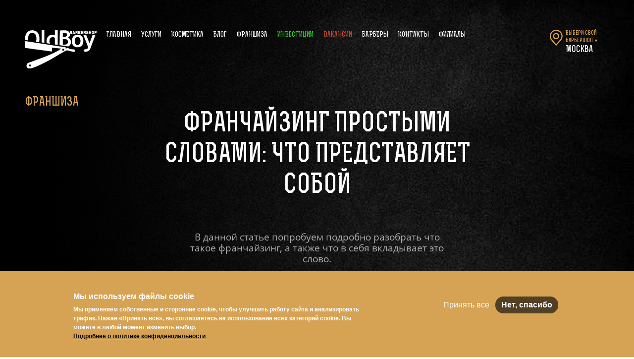

--- FILE ---
content_type: text/html; charset=UTF-8
request_url: https://oldboybarbershop.com/blog/franchajzing-prostymi-slovami
body_size: 29077
content:
<!DOCTYPE html>
<html lang="ru" dir="ltr" prefix="content: http://purl.org/rss/1.0/modules/content/  dc: http://purl.org/dc/terms/  foaf: http://xmlns.com/foaf/0.1/  og: http://ogp.me/ns#  rdfs: http://www.w3.org/2000/01/rdf-schema#  schema: http://schema.org/  sioc: http://rdfs.org/sioc/ns#  sioct: http://rdfs.org/sioc/types#  skos: http://www.w3.org/2004/02/skos/core#  xsd: http://www.w3.org/2001/XMLSchema# ">
  <head>
    <meta http-equiv="X-UA-Compatible" content="ie=edge">
    <meta charset="utf-8" />
<meta name="title" content="Франчайзинг простыми словами: что он собой представляет" />
<meta property="og:site_name" content="OldBoy Barbershop" />
<meta http-equiv="content-language" content="ru" />
<link rel="canonical" href="https://oldboybarbershop.com/blog/franchajzing-prostymi-slovami" />
<meta property="og:type" content="article" />
<meta name="description" content="Расскажем, что такое франчайзинг простыми словами, в чем разница между франчайзингом и франшизой, каковы преимущества франчайзинга" />
<meta property="og:url" content="https://oldboybarbershop.com/blog/franchajzing-prostymi-slovami" />
<meta property="og:title" content="Франчайзинг простыми словами: что он собой представляет" />
<link rel="image_src" href="https://oldboybarbershop.com/sites/default/files/2023-01/blog-franchajzing-prostymi-slovami-prevyu.jpg" />
<meta property="og:description" content="Расскажем, что такое франчайзинг простыми словами, в чем разница между франчайзингом и франшизой, каковы преимущества франчайзинга" />
<meta property="og:image" content="https://oldboybarbershop.com/sites/default/files/2023-01/blog-franchajzing-prostymi-slovami-prevyu.jpg" />
<meta property="og:image:url" content="https://oldboybarbershop.com/sites/default/files/2023-01/blog-franchajzing-prostymi-slovami-prevyu.jpg" />
<meta property="og:locale" content="ru" />
<script type="application/ld+json">
{
"@context" : "http://schema.org",
"@type": "BlogPosting",
"datePublished": "2023-01-04T13:30:00Z",
"dateModified": "2023-01-04T13:30:00Z",
"headline": "Франчайзинг простыми словами: что он собой представляет",
"image": "https://oldboybarbershop.com/sites/default/files/2023-01/blog-franchajzing-prostymi-slovami-prevyu.jpg",
"url": "https://oldboybarbershop.com/blog/franchajzing-prostymi-slovami",
"name": "Франчайзинг простыми словами: что он собой представляет",
"articleSection": "Статьи",
"articleBody": "Расскажем, что такое франчайзинг простыми словами, в чем разница между франчайзингом и франшизой, каковы преимущества франчайзинга",
"author": {
"@type": "Person",
"name": "OldBoy Cop"
},
"about": ["Франшиза", "Франчайзинг"],
"publisher": {
"@type": "Organization",
"logo": {
"type": "ImageObject",
"url": "https://oldboybarbershop.com/sites/default/files/2019-09/logo-OB-black.jpg"
},
"name": "OldBoy"
},
"mainEntityOfPage": {
"@type": "WebPage",
"@id": "https://oldboybarbershop.com/blog/franchajzing-prostymi-slovami"
}
}
</script>
<meta name="Generator" content="Drupal 8 (https://www.drupal.org)" />
<meta name="MobileOptimized" content="width" />
<meta name="HandheldFriendly" content="true" />
<meta name="viewport" content="width=device-width, initial-scale=1.0" />
<style>div#sliding-popup, div#sliding-popup .eu-cookie-withdraw-banner, .eu-cookie-withdraw-tab {background: #d6a354} div#sliding-popup.eu-cookie-withdraw-wrapper { background: transparent; } #sliding-popup h1, #sliding-popup h2, #sliding-popup h3, #sliding-popup p, #sliding-popup label, #sliding-popup div, .eu-cookie-compliance-more-button, .eu-cookie-compliance-secondary-button, .eu-cookie-withdraw-tab { color: #ffffff;} .eu-cookie-withdraw-tab { border-color: #ffffff;}</style>
<script src="https://smartcaptcha.yandexcloud.net/captcha.js" defer="defer"></script>
<script type="text/javascript">
    window.YandexSmartCaptchaPublicKey="ysc1_FaYvqX0e847Y0YCXoNSGdefQOFKQ0MsIuSBKSfkB434f172b";
</script>

    <title>Франчайзинг простыми словами: что он собой представляет</title>
	<link rel="apple-touch-icon" sizes="180x180" href="/sites/all/themes/oldboy8/dist/favicon/apple-touch-icon.png">
	<link rel="icon" type="image/png" sizes="32x32" href="/sites/all/themes/oldboy8/dist/favicon/favicon-32x32.png">
	<link rel="icon" type="image/png" sizes="16x16" href="/sites/all/themes/oldboy8/dist/favicon/favicon-16x16.png">
	<link rel="manifest" href="/sites/all/themes/oldboy8/dist/favicon/site.webmanifest">
	<link rel="mask-icon" href="/sites/all/themes/oldboy8/dist/favicon/safari-pinned-tab.svg" color="#5bbad5">

	<link rel="preload" href="/sites/all/themes/oldboy8/dist/fonts/OpenSans-Regular.woff2" as="font" type="font/woff2"  crossorigin>
	<link rel="preload" href="/sites/all/themes/oldboy8/dist/fonts/OpenSans-SemiBold.woff2" as="font" type="font/woff2" crossorigin>
	<link rel="preload" href="/sites/all/themes/oldboy8/dist/fonts/Rex-Bold.woff2" as="font" type="font/woff2" crossorigin>
	<link rel="preload" href="/sites/all/themes/oldboy8/dist/fonts/subset-RexBoldInline.woff2" as="font" type="font/woff2" crossorigin>
	<link rel="preconnect" href="//google-analytics.com" crossorigin>
	<link rel="preconnect" href="//mc.yandex.ru" crossorigin>
	
	<meta name="msapplication-TileColor" content="#000000">
	<meta name="theme-color" content="#ffffff">
    <script type="text/javascript" >
    (function(m,e,t,r,i,k,a){m[i]=m[i]||function(){(m[i].a=m[i].a||[]).push(arguments)};
    m[i].l=1*new Date();
    for (var j = 0; j < document.scripts.length; j++) {if (document.scripts[j].src === r) { return; }}
    k=e.createElement(t),a=e.getElementsByTagName(t)[0],k.async=1,k.src=r,a.parentNode.insertBefore(k,a)})
    (window, document, "script", "https://mc.yandex.ru/metrika/tag.js", "ym");

    ym(43837604, "init", {
        clickmap:true,
        trackLinks:true,
        accurateTrackBounce:true,
        webvisor:true,
        ecommerce:"dataLayer"
    });
  </script>
   <noscript><div><img src="https://mc.yandex.ru/watch/43837604" style="position:absolute; left:-9999px;" alt="" /></div></noscript>

    <link rel="stylesheet" href="/sites/default/files/css/css_FV42nf-ZtycsBD3OoR5pb7RsrBrGOcUjvR4PYCVFuNM.css?t88l7z" media="all" />
<link rel="stylesheet" href="/sites/default/files/css/css_grck4SHsZ68tbUEic_1Vbfgj-4i1Nn5VjrBQPBiwsVA.css?t88l7z" media="all" />


				
		
			
            <meta name="yandex-verification" content="6291d5603fcad5be" />







































































































































































































































































































































































































































































































































































































































































































































<!-- Yandex.Metrika counter -->
<script type="text/javascript">
    (function(m,e,t,r,i,k,a){
        m[i]=m[i]||function(){(m[i].a=m[i].a||[]).push(arguments)};
        m[i].l=1*new Date();
        for (var j = 0; j < document.scripts.length; j++) {if (document.scripts[j].src === r) { return; }}
        k=e.createElement(t),a=e.getElementsByTagName(t)[0],k.async=1,k.src=r,a.parentNode.insertBefore(k,a)
    })(window, document,'script','https://mc.yandex.ru/metrika/tag.js?id=103744765', 'ym');

    ym(103744765, 'init', {ssr:true, webvisor:true, clickmap:true, ecommerce:"dataLayer", accurateTrackBounce:true, trackLinks:true});
</script>
<noscript><div><img src="https://mc.yandex.ru/watch/103744765" style="position:absolute; left:-9999px;" alt="" /></div></noscript>
<!-- /Yandex.Metrika counter -->




<!-- Yandex.RTB -->
<script>window.yaContextCb=window.yaContextCb||[]</script>
<script src="https://yandex.ru/ads/system/context.js" async></script>





<script>(function(w,d,s,l,i){w[l]=w[l]||[];w[l].push({'gtm.start':
new Date().getTime(),event:'gtm.js'});var f=d.getElementsByTagName(s)[0],
j=d.createElement(s),dl=l!='dataLayer'?'&l='+l:'';j.async=true;j.src=
'https://www.googletagmanager.com/gtm.js?id='+i+dl;f.parentNode.insertBefore(j,f);
})(window,document,'script','dataLayer','GTM-K8LCCGV');</script>
      
	    
<!--[if lte IE 8]>
<script src="/sites/default/files/js/js_VtafjXmRvoUgAzqzYTA3Wrjkx9wcWhjP0G4ZnnqRamA.js"></script>
<![endif]-->

  </head>
  <body>
			
            























































































































































<noscript><iframe src="https://www.googletagmanager.com/ns.html?id=GTM-K8LCCGV"
height="0" width="0" style="display:none;visibility:hidden"></iframe></noscript>
      
	      <div class="dialog-off-canvas-main-canvas" data-off-canvas-main-canvas>
    		
    

		        
				
		                        
	<style>
	 .hero--article { background-image: url("/sites/default/files/2023-01/blog-franchajzing-prostymi-slovami-fon_1.jpg"); } 	 @media (min-width: 1000px) { .hero--article { background-image: url("/sites/default/files/2023-01/blog-franchajzing-prostymi-slovami-fon.jpg"); } } 	</style>

    <header class="hero hero--article">
        <div class="hero__top">
            <div class="hero__logo"><a href="/"><img src="/sites/all/themes/oldboy8/dist/img/logo.svg" alt="Oldboy Barbershop vector logo" title="Oldboy Barbershop Главная" /></a></div>
            <div class="hero__nav hero__nav--hidden">
                <nav class="main-nav">
													
                <nav class="main-nav">
                    <ul class="main-nav__list">
                        <li class="main-nav__item"><a class="main-nav__link" href="/">Главная</a></li>
                        <li class="main-nav__item"><a class="main-nav__link" href="/services">Услуги</a></li>
                        <li class="main-nav__item"><a class="main-nav__link" href="/cosmetics">Косметика</a></li>
						<li class="main-nav__item"><a class="main-nav__link" href="/blog">Блог</a></li>
                                                	<li class="main-nav__item"><a class="main-nav__link" href="/franchising">Франшиза</a></li>
                                                <li class="main-nav__item"><a class="main-nav__link main-nav__link--invest" href="/investment">Инвестиции</a></li>
                        <li class="main-nav__item"><a class="main-nav__link main-nav__link--vacancy" href="/vacancies">Вакансии</a></li>
                        <li class="main-nav__item"><a class="main-nav__link" href="/barbers">Барберы</a></li>
                        <li class="main-nav__item"><a class="main-nav__link" href="/contacts">Контакты</a></li>
                        <li class="main-nav__item"><a class="main-nav__link main-nav__link-location" href="#">Филиалы</a></li>
                    </ul>
                </nav>
                </nav>
            </div>
			


 
 
 

<div class="hero__city-select">
    
    <a class="city-select" href="#">
        <p class="city-select__title">Выбери свой барбершоп:<span class="city-select__triangle">▼</span></p>
        <p class="city-select__city">Москва</p>
    </a>
</div>

<div class="menu-button">
    <div class="menu-button__middle"></div>
</div>
        </div>
        <div class="hero__content">
            <article class="news-header">
								
                <header class="news-header__header">
					<p class="news-header__category">  Франшиза
</p>
					<h1 class="news-header__title">
            Франчайзинг простыми словами: что представляет собой
      </h1>
					<p class="news-header__details">
            В данной статье попробуем подробно разобрать что такое франчайзинг, а также что в себя вкладывает это слово.
      </p>
                </header>
                <footer class="news-header__footer">
					<p class="news-header__date"><span>Дата:</span><br>
            03 января 2023
       </p>
					                    <div class="social-wrap">
                        <p class="social__text">Поделиться:</p>
                        <div class="ya-share2" data-services="vkontakte,facebook,twitter">
                        </div>
                    </div>
                </footer>
            </article>
        </div>
    </header>
    <main>
        <article class="article">
			
            <p>Из множества способов начать бизнес, самым быстрым и простым является именно франчайзинг. Он предполагает приобретение у другого предпринимателя по договору лицензии права на открытие заведений такого же типа. Франчайзер является продавцом франшизы, а франчайзи – ее покупателем. Франчайзи обладает правом на использование товарного знака или бренда, продукции, технологий и даже бизнес-схем продавца франшизы, необходимых для начала ведения бизнеса. Фактически, становится партнером.</p>
<p>Популяризация в последние годы барберинга, как культуры ухода мужчин за собой, повлекло и развитие достаточно прибыльного бизнеса. Открытие собственного барбершопа по франшизе – удачное решение, так как данному бизнесу не опасна рецессия. Стригутся все и всегда, независимо от времени года или обстоятельств. К тому же, салон-парикмахерскую можно открыть с минимальными вложениями. Только прежде всего нужен продуманный бизнес-план и понимание тонкостей этого процесса.</p>

<h2>Франчайзинг и франшиза - в чем разница?</h2>

<p>Можно легко перепутать данные понятия, если нет экономического образования и никогда не интересовался данным способом вложения средств. Различать их необходимо, особенно для заключения договора.</p>
<p>Франшиза – это предмет отношений между франчайзи и франчайзером. Франшиза предполагает приобретение права на реализацию услуг и товаров под конкретной торговой маркой или брендом. Под франшизой иногда имеют в виду франчайзинговый пакет. Но фактически, подписание договора франшизы предполагает получение франчайзингового пакета от компании. А вот из чего он состоит – обсуждается при его подписании.</p>
<p>Франчайзинг – это, собственно, сам процесс создания и ведения бизнеса на условиях компании-франчайзера и по условиям договора франшизы.</p>

<h2>Преимущество открытия бизнеса по франшизе</h2>

<p>Желая рационально инвестировать свои средства, можно основать собственное заведение или же стать франчайзинговым партнером бренда с именем.</p>
<p>Открывая заведение самостоятельно, начинать нужно с нуля, что предполагает больше сил и времени для достижения успеха. Если открывать заведение по франшизе, нужно получить лицензию у бренда на ведение бизнеса под ее именем. Новички в бизнесе могут начать с приобретения франшизы. Компания-франчайзер помогает запустить бизнес эффективно и быстро по формуле, которая уже проверена временем.</p>
<p>Идея открыть бизнес по франшизе имеет свои преимущества.</p>
<p>Это уже наработанная и отлаженная модель ведения бизнеса. Есть конкретная бизнес-концепция, постоянная поддержка по рабочим и организационным вопросам, а также все необходимые инструкции для быстрого старта. Это обезопасит франчайзи от большинства проблем, с которыми приходилось столкнуться начинающему предпринимателю.</p>
<p>Приобретая франшизу, бренд начинает работать под вывеской известного и популярного бренда и становится частью узнаваемой сети, к которой лояльны клиенты. Это преимущество значительно экономит средства, необходимые на продвижение, разработку сайта, рекламу. А ведь это около 60% от общего дохода.</p>
<p>Окупаемость инвестиций в данный бизнес очень быстрая, а риски минимальны. Успех компаний, которые заключили договор франшизы, значительно выше, чем у инициаторов новых бизнес-проектов. Как и сам франчайзи, материнская компания заинтересована в быстром и успешном старте партнера, так как тоже получает от этого выручку.</p>
<p>Если будет использовано кредитование, то банки лучше кредитуют те предприятия, которые открываются по франшизе. Кредиты выдаются на развитие бизнеса и пополнение средств с оборота. А франчайзер выступает поручителем.</p>
<p>Сумма, необходимая для старта – конкретная и фиксированная. Есть предполагаемые расходы на взносы, регистрацию ЧП, а также закупку оборудования и материалов.</p>


<h2>Виды франчайзинга</h2>

<p>Ведение бизнеса по договору франшизы на протяжении уже довольно долгого времени сформировало различные виды франшиз. Различаются они по уровню участия в управлении со стороны франчайзера, по способу оплаты договора франшизы. Для желающих начать свой бизнес можно выбрать более подходящий вариант договора.</p>

<p><b>Классический – самый распространенный.</b> Он предполагает внесение паушального взноса, а также периодических отчислений франчайзеру. Франчайзер сам контролирует весь процесс ведения бизнеса и вносит свои поправки. У франчайзи также есть право контролировать ведение бизнеса в соответствии лицензионному договору, а также правилам и требованиям торговой марки.</p>

<p><b>Свободный франчайзинг. </b>Наибольшее применение на территории России получил именно это вид коммерческого договора. Кардинально отличается от других невысоким размером роялти и широкими возможностями для действий франчайзи. В данном случае начинающий предприниматель практически не имеет контроля со стороны франчайзера и может развивать свой бизнес абсолютно самостоятельно.</p>

<p><b>Импортозамещающий франчайзинг.</b> По причине введения в последние годы к России экономических санкций, все более актуальным становится приобретение импортозамещающих франшиз. И они имеют большой спрос, так как рядовой российский потребитель привык к произведенным в Европе продуктам и товарам высокого качества. А по причине запрета на ввоз и реализацию в стране таких товаров – слово за российскими предпринимателями. Необходимо заполнить эту нишу аналогичными товарами высокого качества, но изготовленными в России. В данном случае, приобретая франшизу, становится доступна и технология производства конкретных товаров и услуг, а само производство переносится на территорию Российской Федерации. Это приносит хорошую прибыль и позволяет обеспечить граждан России необходимыми товарами и продуктами.</p>

<p><b>Серебряный франчайзинг. </b>Это покупка готового бизнеса, под ключ. В его раскрутку не нужно вносить деньги или тратить время. Собственник торговой марки открывает филиал своей компании в каком-либо городе, затем продает свой бизнес франчайзи. Условием заключения такого договора является выплата процентов от прибыли филиала ежемесячно. Удачный и простой вариант начала бизнеса для предпринимателей без опыта – на этапе открытия предприятия невозможно допустить ошибки, а созданный бизнес имеет все соответствия требованиям торговой марки. По условиям серебряного франчайзинга, приобретая франшизу, можно сразу начинать работу и получать доход.</p>

<p><b>Бизнес в аренду.</b> Этот вид франчайзинга для предпринимателя без опыта привлекателен тем, что создавать и выстраивать бизнес самостоятельно не нужно, а сам франчайзер получает ежемесячный доход, не тратя время на управление бизнесом. В договоре фиксируется процент от дохода для обеих сторон на взаимовыгодных условиях.</p>

<p><b>Мастер-франчайзинг или золотой франчайзинг.</b> Этот вариант подходит для людей, опытных в вопросах ведения бизнеса, и желающих получить крупный доход. При заключении договора, франчайзи получают монопольные права на ведение бизнеса в конкретном регионе или городе. Если говорить о стоимости, то она очень высока. В то же время предприниматель в дальнейшем окупит все расходы – можно открыть сеть компаний в конкретном регионе и закрепить за собой право единоличного представителя данного бренда на обозначенной в договоре территории.</p>

<p><b>Корпоративный франчайзинг.</b> Данный вариант подойдет бизнесменам без опыта. Согласно этому коммерческому договору, ведение бизнеса и его развитие находится под контролем самого владельца торговой марки. Франчайзи не обладают полномочиями вносить изменения. Но есть и положительный момент – неопытный предприниматель под руководством профессионалов приобретет опыт в ведении дел.</p>
<p>Такое разнообразие видов франчайзинга дает возможность реализовать свои предпринимательские амбиции в соответствии с имеющимся опытом и финансовыми возможностями.</p>

<h2>Франчайзинг простыми словами</h2>

<p>Франчайзинг является одним из трендов ведения бизнеса. О нем много говорят и анализируют. А на просторах интернета огромное количество материалов о франчайзинге, переполненных сложной терминологией и тяжелых к восприятию. Попробуем объяснить более понятно.</p>
<p>Есть бизнес, который закрепился на рынке, имеет сбалансированный бюджет, налаженные бизнес-процессы, а также понимание запросов посетителей и положения на рынке. Данный бизнес достиг своих пределов в конкретном регионе. Собственник принимает решение развиваться и открыть свои новые представительства. А это довольно затратное дело с множеством рисков. Новые филиалы необходимо контролировать, уделяя много времени и финансов. Собственник решает, каким образом еще можно расширить свою сеть и зафиксировать бренд в регионах.</p>
<p>В это же время бывший топ-менеджер или начинающий предприниматель хочет открыть свое дело. Он имеет капитал, но совсем не представляет, как вести и развивать бизнес. Есть только желание как можно проще и быстрее войти в конкретный сегмент рынка.</p>
<p>Далее компания, которая имеет удачный предпринимательский опыт с одной стороны и сам предприниматель, который хочет инвестировать средства в уже действующую успешную модель бизнеса начинают взаимодействовать. И на помощь приходит франчайзинг.</p>
<p>Бизнес со своей стороны создает франшизу. Это предложение, которое включает в себя бренд компании, руководство по управлению бизнесом со стандартами работы и всеми бизнес-процессами, а также обучение для франчайзи.</p>
<p>Предприниматель рассматривает подготовленный коммерческий договор, в котором зафиксированы стоимость франшизы, объем услуг от собственника бренда и уровень его вмешательства в работу филиала. Франчайзер гарантирует предпринимателю без опыта помощь в поиске помещения, подборе и подготовке персонала, а также оформлении документов при открытии бизнеса. Также, после открытия, франчайзи оказывается поддержка в обеспечении рекламной кампании, консультациями по всем вопросам и предложениями новых концепций развития.</p>
<p>После обсуждения условий сотрудничества и подписания коммерческого договора франчайзи выплачивает паушальный взнос. Это единовременная плата за право пользования интеллектуальной собственности самого франчайзера и его бренда. А отчисления франчайзеру за поддержку называются роялти. То есть, фактически, покупается готовый бизнес, прибыльность и окупаемость которого проверены в реальной жизни.</p>

<h2>Как работает франшиза и примеры франчайзинга</h2>

<p>Концепция ведения бизнеса с приобретением права на открытие филиала под какой-либо известной маркой или брендом становится все популярнее. В России наибольшим успехом пользуется франчайзинг в сферах розничной торговли, общепита, сферы услуг и производства. Рассмотрим для примера франшизу сферы услуг сети барбершопов Oldboy. Это самая крупная в мире сеть мужских парикмахерских. Популярность бренда растет с каждым годом – филиалы Oldboy есть во многих российских городах, а также в СНГ, Европе и США. Секрет успешности в собственном уникальном стиле, неповторимой атмосфере, высоком профессионализме сотрудников и качественной косметической продукции.</p>
<p>При покупке франшизы Oldboy начинающий предприниматель может быть уверен во всесторонней поддержке франчайзера. Это то, что уже многие годы является основополагающим правилом компании.</p>
<p>Стартовые инвестиции в бизнес составляют около 1 700 000 рублей. По статистике, франшиза окупается через 8-12 месяцев, хотя в компании есть примеры окупаемости за полгода.</p>
<p>Оборот одного барбершопа в месяц составляет от 250 000 рублей, а роялти – всего 5% от суммы оборота. Учитывая преимущества данной франшизы, паушальный взнос составляет всего 500 000 рублей.</p>

<p>Преимущества, которые получает франчайзи:</p>
<ul>
<p><li>пожизненное использование бренда</li></p>
<p><li>индивидуальный дизайн-проект, выполненный в фирменном стиле</li></p>
<p><li>предоставление контактов поставщиков оборудования и мебели, а также хорошие скидки от партнеров бренда</li></p>
<p><li>помощь в поиске и подготовке мастеров (ведущий мастер за счет компании выезжает в ваш город за несколько дней до открытия) </li></p>
<p><li>у франчайзи уже есть сайт, который продвигается в поисковой выдаче за счет компании, а также удобное мобильное приложение</li></p>
<p><li>предоставляется простой план раскрутки в конкретном городе, а также маркетинговая, юридическая и бухгалтерская поддержка на всех этапах становления.</li></p>
</ul>
<p>Приобретая франшизу, начинающий предприниматель принимает передачу лицензии, а соответственно всех прав, которыми обладает франчайзер – программное обеспечение, технологии, а также любые сведения по организации бизнеса, которые обладают коммерческой ценностью.</p>

<p>В заключение стоит сказать, что покупая франшизу, риски для предпринимателя минимальны. Соответственно, франчайзи получают гарантированный доход в самые краткие сроки, а также опыт ведения бизнеса.</p>


      
			            <footer class="article__footer">
                <div class="article__footer-block">
                    <h5 class="article__footer-title">Автор:</h5>
                    <p class="article__author">
            OldBoy Cop
      </p>
                </div>
                <div class="article__footer-block">
                    <h5 class="article__footer-title">Дата публикации:</h5>
                    <p class="article__date">02.01.2023</p>
                </div>
            </footer>
			            <a class='article__back-link' href='javascript:history.go(-1);'>&larr; Назад</a>
        </article>

        <section class="news-feed">
            <div class="news-feed__header">
                <div class="section-header section-header--news">
                    <h2 class="section-header__title section-header__title--article">Другие статьи этого раздела</h2>
                    <p class="section-header__subtitle section-header__subtitle--news">Oldboy&nbsp;Barbershop</p>
                </div>
            </div>


			
<div class="news-feed--content news-feed__content js-view-dom-id-0d8cf2829de5b491bd178b593c0c1d5ebfb342a2405c7954413384d335d6ada7">
  
  

  <div class="news-container" data-drupal-views-infinite-scroll-content-wrapper>
      

	<article class="news-item"><img class="news-item__image" src="/sites/default/files/2025-02/gotovyj-biznes-s-minimalnymi-riskami-barbershop-pod-klyuch-anons_1.jpg" alt="Готовый бизнес с минимальными рисками: барбершоп под ключ" /><a class="news-item__content" href="/blog/gotovyj-biznes-s-minimalnymi-riskami-barbershop-pod-klyuch">
			<p class="news-item__date">20 февраля 2025</p>
				<p class="news-item__time">9 мин</p>
			<h2 class="news-item__title">Готовый бизнес с минимальными рисками: барбершоп под ключ</h2>
		</a></article>


	<article class="news-item"><img class="news-item__image" src="/sites/default/files/2024-07/franshiza-prostymi-slovami-vse-chto-nuzhno-znat-o-franchajzinge-anons_1.jpg" alt="Франшиза простыми словами: все, что нужно знать о франчайзинге" /><a class="news-item__content" href="/blog/franshiza-prostymi-slovami-vse-chto-nuzhno-znat-o-franchajzinge">
			<p class="news-item__date">19 июля 2024</p>
				<p class="news-item__time">9 мин</p>
			<h2 class="news-item__title">Франшиза простыми словами: все, что нужно знать о франчайзинге</h2>
		</a></article>


	<article class="news-item"><img class="news-item__image" src="/sites/default/files/2024-07/otkrytie-franshizy-barbershopa-v-2024-chast-2-anons_1.jpg" alt="Открытие Франшизы Барбершопа в 2024: Перспективы и Риски — часть 2" /><a class="news-item__content" href="/blog/otkrytie-franshizy-barbershopa-v-2024-chast-2">
			<p class="news-item__date">16 июля 2024</p>
				<p class="news-item__time">9 мин</p>
			<h2 class="news-item__title">Открытие Франшизы Барбершопа в 2024: Перспективы и Риски — часть 2</h2>
		</a></article>


	<article class="news-item"><img class="news-item__image" src="/sites/default/files/2024-07/otkrytie-franshizy-barbershopa-v-2024-chast-1-anons_1.jpg" alt="Открытие Франшизы Барбершопа в 2024: Перспективы и Риски — часть 1" /><a class="news-item__content" href="/blog/otkrytie-franshizy-barbershopa-v-2024-chast-1">
			<p class="news-item__date">07 июля 2024</p>
				<p class="news-item__time">9 мин</p>
			<h2 class="news-item__title">Открытие Франшизы Барбершопа в 2024: Перспективы и Риски — часть 1</h2>
		</a></article>


  </div>

  

  
<ul class="js-pager__items pager" data-drupal-views-infinite-scroll-pager>
  <li class="pager__item">
    <a class="button news-feed__more-btn" href="?page=1" title="На следующую страницу" rel="next">Все статьи раздела</a>
  </li>
</ul>


  

  
</div>



		</section>

        <button class="up-button" href="#" id="up-button">
	<div class="up-button__arrow"></div>
	<p class="up-button__text">Наверх</p>
</button>
    </main>
					        

	        		<section class="location-selector location-selector--hidden">
			
  
  

  
	    

    <header class="location-selector__header">
        <div class="location-selector__caption">
			<div class="location-selector__main-countries">
				<div class="location-selector__logo-text">
					<a class="location-logo location-logo--reset" href="https://oldboybarbershop.com">
						<div class="location-logo__image"><img src="/sites/all/themes/oldboy8/dist/img/logos/location-rus-hover.png" alt="Oldboy Barbershop CIS logo" /></div>
					</a>
					<button class="location-logo location-logo--out location-logo--switcher">
						<div class="location-logo__image"><img src="/sites/all/themes/oldboy8/dist/img/logos/location-sng.png" alt="Oldboy Barbershop EU logo" /></div>
					</button>
				</div>
			</div>
			<p class="location-selector__intro"><em>
            297
       филиалов в 11 странах</em><br/> крупнейшая международная<br/> сеть барбершопов</p>
                        <div class="location-logo__wrapper">
                <div class="location-logo__box">
					<a class="location-logo location-logo--out" href="https://eu.oldboybarbershop.com/en">
                        <div class="location-logo__image">
							<img src="/sites/all/themes/oldboy8/dist/img/logos/location-europe-hover.png" alt="Oldboy Barbershop EU logo" />
						</div>
                    </a>

					<a class="location-logo location-logo--out" href="https://oldboybarbershop.us/">
                        <div class="location-logo__image">
							<img src="/sites/all/themes/oldboy8/dist/img/logos/location-usa-hover.png" alt="Oldboy Barbershop USA logo" />
						</div>
                    </a>
				</div>
            </div>
        </div>

        <div class="location-selector__fast-nav">
			<p class="location-selector__cta"><span>Выбери</span> свой барбершоп</p>

            <div class="city-form">
                <form class="city-form__form" autocomplete="off">
					<input class="city-form__input" type="search" name="search" placeholder="Город, улица или метро" autofocus="autofocus" />
				</form>

				<div class="city-form__mic"></div>
            </div>

            <section class="search-results">
                <h2 class="search-results__title">Результаты поиска:</h2>
                <p class="search-results__not-found">такого города не найдено</p>
                <ul class="search-results__list"></ul>
            </section>
        </div>

        <div class="location-selector__close location-selector__close--hidden">
            <div class="close-button"></div>
        </div>

		<div class="location-selector__alphabet">
			<div class="alphabet">
				<noindex>
					<ul class="alphabet__content">
						<li class="alphabet__item"><a class="alphabet__trigger" href="#letter-a">а</a></li>
						<li class="alphabet__item"><a class="alphabet__trigger" href="#letter-b">б</a></li>
						<li class="alphabet__item"><a class="alphabet__trigger" href="#letter-v">в</a></li>
						<li class="alphabet__item"><a class="alphabet__trigger" href="#letter-g">г</a></li>
						<li class="alphabet__item"><a class="alphabet__trigger" href="#letter-d">д</a></li>
						<li class="alphabet__item"><a class="alphabet__trigger" href="#letter-e">е</a></li>
						<li class="alphabet__item"><a class="alphabet__trigger" href="#letter-ee">ё</a></li>
						<li class="alphabet__item"><a class="alphabet__trigger" href="#letter-zh">ж</a></li>
						<li class="alphabet__item"><a class="alphabet__trigger" href="#letter-z">з</a></li>
						<li class="alphabet__item"><a class="alphabet__trigger" href="#letter-i">и</a></li>
						<li class="alphabet__item"><a class="alphabet__trigger" href="#letter-ii">й</a></li>
						<li class="alphabet__item"><a class="alphabet__trigger" href="#letter-k">к</a></li>
						<li class="alphabet__item"><a class="alphabet__trigger" href="#letter-l">л</a></li>
						<li class="alphabet__item"><a class="alphabet__trigger" href="#letter-m">м</a></li>
						<li class="alphabet__item"><a class="alphabet__trigger" href="#letter-n">н</a></li>
						<li class="alphabet__item"><a class="alphabet__trigger" href="#letter-o">о</a></li>
					</ul>

					<ul class="alphabet__content">
						<li class="alphabet__item"><a class="alphabet__trigger" href="#letter-p">п</a></li>
						<li class="alphabet__item"><a class="alphabet__trigger" href="#letter-r">р</a></li>
						<li class="alphabet__item"><a class="alphabet__trigger" href="#letter-s">с</a></li>
						<li class="alphabet__item"><a class="alphabet__trigger" href="#letter-t">т</a></li>
						<li class="alphabet__item"><a class="alphabet__trigger" href="#letter-u">у</a></li>
						<li class="alphabet__item"><a class="alphabet__trigger" href="#letter-f">ф</a></li>
						<li class="alphabet__item"><a class="alphabet__trigger" href="#letter-h">х</a></li>
						<li class="alphabet__item"><a class="alphabet__trigger" href="#letter-cc">ц</a></li>
						<li class="alphabet__item"><a class="alphabet__trigger" href="#letter-ch">ч</a></li>
						<li class="alphabet__item"><a class="alphabet__trigger" href="#letter-sch">ш</a></li>
						<li class="alphabet__item"><a class="alphabet__trigger" href="#letter-sh">щ</a></li>
						<li class="alphabet__item"><a class="alphabet__trigger" href="#letter-ea">э</a></li>
						<li class="alphabet__item"><a class="alphabet__trigger" href="#letter-yu">ю</a></li>
						<li class="alphabet__item"><a class="alphabet__trigger" href="#letter-ya">я</a></li>
					</ul>
				<noindex>
                			</div>

            <div class="location-selector__links">
				<a class="location-selector__top" href="https://oldboybarbershop.com/moscow">
					<img src="/sites/all/themes/oldboy8/dist/img/logos/location-moscow.png" alt="Oldboy Barbershop Moscow logo" />
				</a>

				<a class="location-selector__top" href="https://oldboybarbershop.com/spb">
					<img src="/sites/all/themes/oldboy8/dist/img/logos/location-peterburg.png" alt="Oldboy Barbershop St. Peterburg logo" />
				</a>
			</div>
		</div>
    </header>

			
    <div class="location-selector__content">
        <div class="branch-addresses">
		<div class="branch-addresses__container" id="branch-index">

																						<div class="branch-addresses__index">
					<div class="branch-addresses__letter smooth-target" id="letter-a" >
						<noindex>А</noindex>
					</div>
				<div class="branch-addresses__content">
					<noindex>
			
							                                                <ul class="location-list ">
					<li class="location-list__city">
						<a href="/armavir">Армавир</a>
					</li>
							
<li class="location-list__item">
			<a class="location-list__link" href="/armavir">ул. Ефремова, д. 123/5</a>
			</li>

			
							                    </ul>
									                                                <ul class="location-list ">
					<li class="location-list__city">
						<a href="/arhangelsk">Архангельск</a>
					</li>
							
<li class="location-list__item">
			<a class="location-list__link" href="/arhangelsk">наб. Северной Двины, д. 71</a>
				<div class="location-list__place">ЖК «Омега Хаус»</div> 
		</li>

																		</ul>
																</div><!--letter content-->
				</div><!--index -->
								<div class="branch-addresses__index">
					<div class="branch-addresses__letter smooth-target" id="letter-b" >
						<noindex>Б</noindex>
					</div>
				<div class="branch-addresses__content">
					<noindex>
			
							                                                <ul class="location-list ">
					<li class="location-list__city">
						<a href="/balashikha">Балашиха</a>
					</li>
							
<li class="location-list__item">
			<a class="location-list__link" href="/msk-region/zhelezka">мкр. Железнодорожный, пр-т Героев, д. 5</a>
				<div class="location-list__place">мкр. Железнодорожный</div> 
		</li>

			
			
<li class="location-list__item">
			<a class="location-list__link" href="/msk-region/reutovskaya">ул. Реутовская д. 5</a>
			</li>

			
			
<li class="location-list__item">
			<a class="location-list__link" href="/msk-region/balashikha">ул. Советская, д. 42</a>
			</li>

			
							                    </ul>
									                                                <ul class="location-list ">
					<li class="location-list__city">
						<a href="/batajsk/kujbysheva">Батайск</a>
					</li>
							
<li class="location-list__item">
			<a class="location-list__link" href="/batajsk/kujbysheva">ул. Куйбышева, д. 2</a>
			</li>

			
							                    </ul>
									                                                <ul class="location-list ">
					<li class="location-list__city">
						<a href="/belgorod/pobedi">Белгород</a>
					</li>
							
<li class="location-list__item">
			<a class="location-list__link" href="/belgorod/pobedi">ул. Победы, д. 49/4</a>
			</li>

			
							                    </ul>
									                                                <ul class="location-list ">
					<li class="location-list__city">
						<a href="/bryansk/duki">Брянск</a>
					</li>
							
<li class="location-list__item">
			<a class="location-list__link" href="/bryansk/duki">ул. Дуки, д. 51</a>
			</li>

																		</ul>
																</div><!--letter content-->
				</div><!--index -->
								<div class="branch-addresses__index">
					<div class="branch-addresses__letter smooth-target" id="letter-v" >
						<noindex>В</noindex>
					</div>
				<div class="branch-addresses__content">
					<noindex>
			
							                                                <ul class="location-list ">
					<li class="location-list__city">
						<a href="/velikiy-novgorod">Великий Новгород</a>
					</li>
							
<li class="location-list__item">
			<a class="location-list__link" href="/velikiy-novgorod">ул. Псковская, д. 11</a>
			</li>

			
							                    </ul>
									                                                <ul class="location-list ">
					<li class="location-list__city">
						<a href="/vladivostok">Владивосток</a>
					</li>
							
<li class="location-list__item">
			<a class="location-list__link" href="/vladivostok">проспект Океанский, д. 30</a>
			</li>

			
							                    </ul>
									                                                <ul class="location-list ">
					<li class="location-list__city">
						<a href="/vladikavkaz">Владикавказ</a>
					</li>
							
<li class="location-list__item">
			<a class="location-list__link" href="/vladikavkaz">ул. Генерала Плиева, д. 54</a>
			</li>

			
							                    </ul>
									                                                <ul class="location-list ">
					<li class="location-list__city">
						<a href="/vladimir">Владимир</a>
					</li>
							
<li class="location-list__item">
			<a class="location-list__link" href="/vladimir">ул. Тракторная, д. 50</a>
			</li>

			
							                    </ul>
									                                                <ul class="location-list ">
					<li class="location-list__city">
						<a href="/volgograd">Волгоград</a>
					</li>
							
<li class="location-list__item">
			<a class="location-list__link" href="/volgograd">ул. Рабоче-Крестьянская, д. 27</a>
			</li>

			
			
<li class="location-list__item">
			<a class="location-list__link" href="/volgograd/stepanceva">ул. Степанищева, д. 2а</a>
			</li>

			
							                    </ul>
									                                                <ul class="location-list ">
					<li class="location-list__city">
						<a href="/volgodonsk">Волгодонск</a>
					</li>
							
<li class="location-list__item">
			<a class="location-list__link" href="/volgodonsk">пр-т Строителей, д. 5</a>
			</li>

			
							                    </ul>
									                                                <ul class="location-list ">
					<li class="location-list__city">
						<a href="/volzhskiy">Волжский</a>
					</li>
							
<li class="location-list__item">
			<a class="location-list__link" href="/volzhskiy">площадь Труда, д. 19</a>
			</li>

			
							                    </ul>
									                                                <ul class="location-list ">
					<li class="location-list__city">
						<a href="/vologda">Вологда</a>
					</li>
							
<li class="location-list__item">
			<a class="location-list__link" href="/vologda">ул. Мира, д. 4</a>
			</li>

			
							                    </ul>
									                                                <ul class="location-list ">
					<li class="location-list__city">
						<a href="/voronezh">Воронеж</a>
					</li>
							
<li class="location-list__item">
			<a class="location-list__link" href="/voronezh/moskovskiy-prospekt-132">Московский проспект 132</a>
			</li>

			
			
<li class="location-list__item">
			<a class="location-list__link" href="/voronezh/leviy-bereg">проспект Ленинский, д. 1Д</a>
				<div class="location-list__place">ТРК «Левый Берег»</div> 
		</li>

			
			
<li class="location-list__item">
			<a class="location-list__link" href="/voronezh/voroshilova">ул. Ворошилова д. 1/6</a>
			</li>

			
			
<li class="location-list__item">
			<a class="location-list__link" href="/voronezh/holzunova">ул. Хользунова, д. 15</a>
			</li>

			
			
<li class="location-list__item">
			<a class="location-list__link" href="/voronezh/shishkova">ул. Шишкова, д. 142</a>
			</li>

			
							                    </ul>
									                                                <ul class="location-list ">
					<li class="location-list__city">
						<a href="/voskresensk">Воскресенск</a>
					</li>
							
<li class="location-list__item">
			<a class="location-list__link" href="/msk-region/voskresensk/mendeleeva">ул. Менделеева, д. 15</a>
			</li>

			
			
<li class="location-list__item">
			<a class="location-list__link" href="/msk-region/voskresensk">ул. Октябрьская, д. 6</a>
			</li>

																		</ul>
																</div><!--letter content-->
				</div><!--index -->
								<div class="branch-addresses__index">
					<div class="branch-addresses__letter smooth-target" id="letter-g" >
						<noindex>Г</noindex>
					</div>
				<div class="branch-addresses__content">
					<noindex>
			
							                                                <ul class="location-list ">
					<li class="location-list__city">
						<a href="/gatchina">Гатчина</a>
					</li>
							
<li class="location-list__item">
			<a class="location-list__link" href="/gatchina/25-oktyabrya">пр-т 25-го Октября, д. 34</a>
			</li>

			
			
<li class="location-list__item">
			<a class="location-list__link" href="/gatchina/pushkinskoe">ш. Пушкинское д. 13, к.3</a>
			</li>

			
							                    </ul>
									                                                <ul class="location-list ">
					<li class="location-list__city">
						<a href="/gel">Геленджик</a>
					</li>
							
<li class="location-list__item">
			<a class="location-list__link" href="/gel">ул. Прасковеевская, д. 7</a>
			</li>

			
							                    </ul>
									                                                <ul class="location-list ">
					<li class="location-list__city">
						<a href="/gomel">Гомель</a>
					</li>
							
<li class="location-list__item">
			<a class="location-list__link" href="/gomel">пр-т, Победы, 8</a>
			</li>

			
							                    </ul>
									                                                <ul class="location-list ">
					<li class="location-list__city">
						<a href="/grozny">Грозный</a>
					</li>
							
<li class="location-list__item">
			<a class="location-list__link" href="/grozny">пр-т Махмуда Эсамбаева, д. 3</a>
			</li>

			
							                    </ul>
									                                                <ul class="location-list ">
					<li class="location-list__city">
						<a href="/gurevsk">Гурьевск</a>
					</li>
							
<li class="location-list__item">
			<a class="location-list__link" href="/gurevsk">Пражский бульвар, дом 1</a>
			</li>

																		</ul>
																</div><!--letter content-->
				</div><!--index -->
								<div class="branch-addresses__index">
					<div class="branch-addresses__letter smooth-target" id="letter-d" >
						<noindex>Д</noindex>
					</div>
				<div class="branch-addresses__content">
					<noindex>
			
							                                                <ul class="location-list ">
					<li class="location-list__city">
						<a href="/derbent">Дербент</a>
					</li>
							
<li class="location-list__item">
			<a class="location-list__link" href="/derbent/345dsd">ул. 345-й Дагестанской Стрелковой Дивизии, д. 1/4</a>
			</li>

			
			
<li class="location-list__item">
			<a class="location-list__link" href="/derbent/bujnakskogo">ул. Буйнакского, д. 4</a>
			</li>

																		</ul>
																</div><!--letter content-->
				</div><!--index -->
								<div class="branch-addresses__index">
					<div class="branch-addresses__letter smooth-target" id="letter-e" >
						<noindex>Е</noindex>
					</div>
				<div class="branch-addresses__content">
					<noindex>
			
							                                                <ul class="location-list ">
					<li class="location-list__city">
						<a href="/eu/cyprus">Европа</a>
					</li>
							
<li class="location-list__item">
			<a class="location-list__link" href="/eu/cyprus">Лимасол, 13-15 Grigori Afxentiou</a>
			</li>

			
			
<li class="location-list__item">
			<a class="location-list__link" href="/eu/budva">Ulica Filipa Kovačeviča 43</a>
			</li>

			
							                    </ul>
									                                                <ul class="location-list ">
					<li class="location-list__city">
						<a href="/ekaterinburg/moskovskaya">Екатеринбург</a>
					</li>
							
<li class="location-list__item">
			<a class="location-list__link" href="/ekaterinburg/moskovskaya">ул. Московская, д. 198</a>
			</li>

																		</ul>
																</div><!--letter content-->
				</div><!--index -->
								<div class="branch-addresses__index">
					<div class="branch-addresses__letter smooth-target" id="letter-z" >
						<noindex>З</noindex>
					</div>
				<div class="branch-addresses__content">
					<noindex>
			
							                                                <ul class="location-list ">
					<li class="location-list__city">
						<a href="/zelenogradsk">Зеленоградск</a>
					</li>
							
<li class="location-list__item">
			<a class="location-list__link" href="/zelenogradsk">ул. Тургенева, 10Д, объект 14</a>
			</li>

																		</ul>
																</div><!--letter content-->
				</div><!--index -->
								<div class="branch-addresses__index">
					<div class="branch-addresses__letter smooth-target" id="letter-i" >
						<noindex>И</noindex>
					</div>
				<div class="branch-addresses__content">
					<noindex>
			
							                                                <ul class="location-list ">
					<li class="location-list__city">
						<a href="/ivanovo">Иваново</a>
					</li>
							
<li class="location-list__item">
			<a class="location-list__link" href="/ivanovo">ул. Карла Маркса, д. 42/62</a>
			</li>

			
							                    </ul>
									                                                <ul class="location-list ">
					<li class="location-list__city">
						<a href="/izhevsk/gorkogo">Ижевск</a>
					</li>
							
<li class="location-list__item">
			<a class="location-list__link" href="/izhevsk/gorkogo">ул. Максима Горького, д. 151</a>
			</li>

																		</ul>
																</div><!--letter content-->
				</div><!--index -->
								<div class="branch-addresses__index">
					<div class="branch-addresses__letter smooth-target" id="letter-k" >
						<noindex>К</noindex>
					</div>
				<div class="branch-addresses__content">
					<noindex>
			
							                                                                                    <ul class="location-list location-list--metro">
					<li class="location-list__city">
						<a href="/kazan">Казань</a>
					</li>
							
<li class="location-list__item">
			<a class="location-list__link" href="/kazan/tukaya">ул. Петербургская, д. 9</a>
				<div class="location-list__place">ТЦ «Республика»</div> 
		                							                                                                                                                                                            
        <div class="location-list__metro">
					                                				<span class="location-list__metro">Площадь Габдуллы Тукая</span>
					            	</div>
	</li>

			
			
<li class="location-list__item">
			<a class="location-list__link" href="/kazan/professora-kamaya">ул. Профессора Камая 10, корп. 2</a>
			</li>

			
			
<li class="location-list__item">
			<a class="location-list__link" href="/kazan/hakima">ул. Сибгата Хакима, д. 60</a>
			</li>

			
							                    </ul>
									                                                <ul class="location-list ">
					<li class="location-list__city">
						<a href="/karaganda">Казахстан</a>
					</li>
							
<li class="location-list__item">
			<a class="location-list__link" href="/karaganda">проспект Нурсултана Назарбаева (бульвар Мира), д. 29</a>
			</li>

			
							                    </ul>
									                                                <ul class="location-list ">
					<li class="location-list__city">
						<a href="/kaliningrad">Калининград</a>
					</li>
							
<li class="location-list__item">
			<a class="location-list__link" href="/kaliningrad/aksakova">ул. Аксакова, д. 133</a>
			</li>

			
			
<li class="location-list__item">
			<a class="location-list__link" href="/kaliningrad/gorkogo">ул. Горького д. 104Б</a>
			</li>

			
			
<li class="location-list__item">
			<a class="location-list__link" href="/kaliningrad/klinicheskaya">ул. Клиническая д. 19а</a>
				<div class="location-list__place">Нижнее озеро</div> 
		</li>

			
			
<li class="location-list__item">
			<a class="location-list__link" href="/kaliningrad/soglasiya">ул. Согласия, 44а</a>
			</li>

			
			
<li class="location-list__item">
			<a class="location-list__link" href="/kaliningrad/teatralnaya">ул. Театральная, 30</a>
			</li>

			
			
<li class="location-list__item">
			<a class="location-list__link" href="/kaliningrad/baltrajon">ул. Ульяны Громовой, д. 6</a>
				<div class="location-list__place">ТЦ «Виктория»</div> 
		</li>

			
			
<li class="location-list__item">
			<a class="location-list__link" href="/kaliningrad/frunze">ул. Фрунзе д. 28</a>
			</li>

			
			
<li class="location-list__item">
			<a class="location-list__link" href="/kaliningrad/epronovskaya">ул. Эпроновская, д. 7</a>
			</li>

			
			
<li class="location-list__item">
			<a class="location-list__link" href="/kaliningrad/litovski-val">ул.Литовский вал 36</a>
			</li>

			
			
<li class="location-list__item">
			<a class="location-list__link" href="/node/3053">ул. Карла Маркса д. 38</a>
			</li>

			
			
<li class="location-list__item">
			<a class="location-list__link" href="/node/3056">ул. Ульяны Громовой, д. 6</a>
				<div class="location-list__place">ТЦ «Виктория»</div> 
		</li>

			
							                    </ul>
									                                                <ul class="location-list ">
					<li class="location-list__city">
						<a href="/kaluga/lenina">Калуга</a>
					</li>
							
<li class="location-list__item">
			<a class="location-list__link" href="/kaluga/lenina">ул. Ленина, д. 108с2</a>
				<div class="location-list__place">Гостиный двор</div> 
		</li>

			
							                    </ul>
									                                                <ul class="location-list ">
					<li class="location-list__city">
						<a href="/kaspijsk">Каспийск</a>
					</li>
							
<li class="location-list__item">
			<a class="location-list__link" href="/kaspijsk">Советская улица, д. 21</a>
			</li>

			
			
<li class="location-list__item">
			<a class="location-list__link" href="/kaspiysk">ул. Махачкалинская, д. 68</a>
			</li>

			
							                    </ul>
									                                                <ul class="location-list ">
					<li class="location-list__city">
						<a href="/kemerovo">Кемерово</a>
					</li>
							
<li class="location-list__item">
			<a class="location-list__link" href="/kemerovo">ул. Кирова, д. 27</a>
			</li>

			
			
<li class="location-list__item">
			<a class="location-list__link" href="/kemerovo/nogradskaya">ул. Ноградская 5</a>
			</li>

			
							                    </ul>
									                                                <ul class="location-list ">
					<li class="location-list__city">
						<a href="/kerch/marksa">Керчь</a>
					</li>
							
<li class="location-list__item">
			<a class="location-list__link" href="/kerch/marksa">ул. Карла Маркса, д. 23, пом. 1</a>
			</li>

			
							                    </ul>
									                                                <ul class="location-list ">
					<li class="location-list__city">
						<a href="/kirov/lenina">Киров</a>
					</li>
							
<li class="location-list__item">
			<a class="location-list__link" href="/kirov/lenina">ул. Ленина, д. 88</a>
				<div class="location-list__place">рядом с «Центральной Гостиницей‎»</div> 
		</li>

			
							                    </ul>
									                                                                                    <ul class="location-list location-list--metro">
					<li class="location-list__city">
						<a href="/msk-region/kotelniki">Котельники</a>
					</li>
							
<li class="location-list__item">
			<a class="location-list__link" href="/msk-region/kotelniki">ул. Сосновая д1, к3</a>
				<div class="location-list__place">ЖК «Оранж Парк»</div> 
		                							                                                                                                                                                            
        <div class="location-list__metro">
					                                				<span class="location-list__metro">м. Котельники</span>
					            	</div>
	</li>

			
							                    </ul>
									                                                <ul class="location-list ">
					<li class="location-list__city">
						<a href="/msk-region/krasnogorsk">Красногорск</a>
					</li>
							
<li class="location-list__item">
			<a class="location-list__link" href="/msk-region/krasnogorsk/novotushinskaya">д. Путилково, ул. Новотушинская д. 2</a>
			</li>

			
			
<li class="location-list__item">
			<a class="location-list__link" href="/msk-region/krasnogorsk/ilinskoe">п. Ильинское-Усово, ул. Архангельская д. 4</a>
				<div class="location-list__place">ЖК «Ильинские луга»</div> 
		</li>

			
			
<li class="location-list__item">
			<a class="location-list__link" href="/msk-region/krasnogorsk/redkit">ул. Ленина, д. 2</a>
				<div class="location-list__place">ТЦ «Красный Кит»</div> 
		</li>

			
							                    </ul>
									                                                <ul class="location-list ">
					<li class="location-list__city">
						<a href="/krasnodar">Краснодар</a>
					</li>
							
<li class="location-list__item">
			<a class="location-list__link" href="/krasnodar/kubanskaya">ул. Кубанская Набережная, д. 64</a>
			</li>

			
			
<li class="location-list__item">
			<a class="location-list__link" href="/krasnodar/sedina">ул. Седина, д. 150/5</a>
			</li>

			
							                    </ul>
									                                                <ul class="location-list ">
					<li class="location-list__city">
						<a href="/krasnoyarsk">Красноярск</a>
					</li>
							
<li class="location-list__item">
			<a class="location-list__link" href="/krasnoyarsk/svobodniy">пр-т Свободный, д. 53</a>
			</li>

			
			
<li class="location-list__item">
			<a class="location-list__link" href="/krasnoyarsk/first-tower">ул. 78 Добровольческой Бригады, д. 15</a>
				<div class="location-list__place">БЦ «Первая башня»</div> 
		</li>

			
							                    </ul>
									                                                <ul class="location-list ">
					<li class="location-list__city">
						<a href="/kursk">Курск</a>
					</li>
							
<li class="location-list__item">
			<a class="location-list__link" href="/kursk">ул. Золотая, д. 2А</a>
			</li>

																		</ul>
																</div><!--letter content-->
				</div><!--index -->
								<div class="branch-addresses__index">
					<div class="branch-addresses__letter smooth-target" id="letter-m" >
						<noindex>М</noindex>
					</div>
				<div class="branch-addresses__content">
					<noindex>
			
							                                                <ul class="location-list ">
					<li class="location-list__city">
						<a href="/magadan">Магадан</a>
					</li>
							
<li class="location-list__item">
			<a class="location-list__link" href="/magadan">ул. Гагарина, д. 6</a>
				<div class="location-list__place">остановка  «Городская больница»</div> 
		</li>

			
							                    </ul>
									                                                <ul class="location-list ">
					<li class="location-list__city">
						<a href="/makhachkala">Махачкала</a>
					</li>
							
<li class="location-list__item">
			<a class="location-list__link" href="/makhachkala">ул. Магомеда Гаджиева, д. 18</a>
			</li>

			
							                    </ul>
									                                                <ul class="location-list ">
					<li class="location-list__city">
						<a href="/monchegorsk">Мончегорск</a>
					</li>
							
<li class="location-list__item">
			<a class="location-list__link" href="/monchegorsk">пр-т Металлургов, д. 5</a>
			</li>

			
							                    </ul>
									                                                                                    <ul class="location-list location-list--metro">
					<li class="location-list__city">
						<a href="/moscow">Москва</a>
					</li>
							
<li class="location-list__item">
			<a class="location-list__link" href="/moscow/kotlyakovskij-pereulok">1-й Котляковский переулок, д. 2А, к3, подъезд 1Б</a>
			                							                                                                                                                                                            
        <div class="location-list__metro">
					                                				<span class="location-list__metro">Варшавская</span>
					            	</div>
	</li>

			
			
<li class="location-list__item">
			<a class="location-list__link" href="/moscow/lihobory">1-й Нижнелихоборский проезд, д. 1</a>
			                							                                                                                                                                                            
        <div class="location-list__metro">
					                                				<span class="location-list__metro">м. Лихоборы, м. Окружная</span>
					            	</div>
	</li>

			
			
<li class="location-list__item">
			<a class="location-list__link" href="/moscow/grajvoronovskij">2-й Грайвороновский пр-д, д. 44, к1</a>
			                							                                                                                                                                                            
        <div class="location-list__metro">
					                                				<span class="location-list__metro">Стахановская</span>
					            	</div>
	</li>

			
			
<li class="location-list__item">
			<a class="location-list__link" href="/moscow/solnce-moskvy">ул. 2-я Останкинская, 3</a>
				<div class="location-list__place">Колесо обозрения «Солнце Москвы»</div> 
		                							                                                                                                                                                            
        <div class="location-list__metro">
					                                				<span class="location-list__metro">ВДНХ</span>
					            	</div>
	</li>

			
			
<li class="location-list__item">
			<a class="location-list__link" href="/moscow/aminevskoe">Аминьевское шоссе, д. 6</a>
				<div class="location-list__place">Трц квартал, 3й этаж,
Бесплатная парковка</div> 
		                							                                                                                                                                                            			                                                                                                                                                            
        <div class="location-list__metro">
					                                				<span class="location-list__metro">Метро Аминьевское</span>
								                                				<span class="location-list__metro">Метро Давыдково</span>
					            	</div>
	</li>

			
			
<li class="location-list__item">
			<a class="location-list__link" href="/moscow/taganka">Гончарная набережная, д. 9/16, с. 2</a>
			                							                                                                                                                                                            
        <div class="location-list__metro">
					                                				<span class="location-list__metro">Таганская</span>
					            	</div>
	</li>

			
			
<li class="location-list__item">
			<a class="location-list__link" href="/moscow/yahromskaya">Дмитровское шоссе, д.107А, корпус 2</a>
			                							                                                                                                                                                            
        <div class="location-list__metro">
					                                				<span class="location-list__metro">м. Яхромская</span>
					            	</div>
	</li>

			
			
<li class="location-list__item">
			<a class="location-list__link" href="/moscow/izmajlovskij">пр-д Измайловский 5а, помещ. 12 Н</a>
				<div class="location-list__place">Футбольный стадион Измайлово 
Центр циркового искусства 
ТЦ Измайловский</div> 
		                							                                                                                                                                                            			                                                                                                                                                            
        <div class="location-list__metro">
					                                				<span class="location-list__metro">Партизанская </span>
								                                				<span class="location-list__metro">Измайловская</span>
					            	</div>
	</li>

			
			
<li class="location-list__item">
			<a class="location-list__link" href="/moscow/kulturnyj">Комсомольский проспект д. 15 стр. 2</a>
			                							                                                                                                                                                            			                                                                                                                                                            
        <div class="location-list__metro">
					                                				<span class="location-list__metro">Парк культуры </span>
								                                				<span class="location-list__metro">Фрунзенская</span>
					            	</div>
	</li>

			
			
<li class="location-list__item">
			<a class="location-list__link" href="/moscow/leninsky-prospekt-107">Ленинский проспект 107 к.1</a>
			                							                                                                                                                                                            
        <div class="location-list__metro">
					                                				<span class="location-list__metro">м. Новаторская</span>
					            	</div>
	</li>

			
			
<li class="location-list__item">
			<a class="location-list__link" href="/moscow/presnenskaya">Наб. Пресненская, д. 2</a>
				<div class="location-list__place">ТЦ «Afimall City»</div> 
		                							                                                                                                                                                            
        <div class="location-list__metro">
					                                				<span class="location-list__metro">Деловой центр</span>
					            	</div>
	</li>

			
			
<li class="location-list__item">
			<a class="location-list__link" href="/moscow/lobanovski-les">Новомосковский административный округ, район Коммунарка, улица Лобановский Лес, д. 11</a>
			                							                                                                                                                                                            
        <div class="location-list__metro">
					                                				<span class="location-list__metro">м. Прокшино</span>
					            	</div>
	</li>

			
			
<li class="location-list__item">
			<a class="location-list__link" href="/moscow/ochakovskoe">Очаковское шоссе, дом 5 корпус 1</a>
				<div class="location-list__place">ЖК Матвееевский парк</div> 
		                							                                                                                                                                                            
        <div class="location-list__metro">
					                                				<span class="location-list__metro">м. Аминьевская</span>
					            	</div>
	</li>

			
			
<li class="location-list__item">
			<a class="location-list__link" href="/moscow/prichalniy">Причальный проезд, д. 10к2</a>
			</li>

			
			
<li class="location-list__item">
			<a class="location-list__link" href="/moscow/krylatskoe">Рублевское шоссе 48/1</a>
				<div class="location-list__place">ТЦ Рублёвский</div> 
		                							                                                                                                                                                            
        <div class="location-list__metro">
					                                				<span class="location-list__metro">Крылатское</span>
					            	</div>
	</li>

			
			
<li class="location-list__item">
			<a class="location-list__link" href="/moscow/rublevskoe">Рублевское шоссе, 22к2</a>
			                							                                                                                                                                                            
        <div class="location-list__metro">
					                                				<span class="location-list__metro">Молодежная</span>
					            	</div>
	</li>

			
			
<li class="location-list__item">
			<a class="location-list__link" href="/moscow/skandinavskij">Скандинавский бульвар, д.17, пом. 3, эт. 1</a>
			                							                                                                                                                                                            
        <div class="location-list__metro">
					                                				<span class="location-list__metro">Потапово</span>
					            	</div>
	</li>

			
			
<li class="location-list__item">
			<a class="location-list__link" href="/moscow/skolkovskij">Сколковское шоссе, дом 32, корпус 3</a>
			</li>

			
			
<li class="location-list__item">
			<a class="location-list__link" href="/moscow/troitsk-gorodskaya-6">Троицк, ул Городская д 6</a>
				<div class="location-list__place">ТЦ Троицк</div> 
		</li>

			
			
<li class="location-list__item">
			<a class="location-list__link" href="/moscow/ispanskiekvartaly">бульвар Веласкеса, д. 2</a>
				<div class="location-list__place">ЖК «Испанские кварталы»</div> 
		</li>

			
			
<li class="location-list__item">
			<a class="location-list__link" href="/moscow/hodinka">Ходынский бульвар, д. 20А</a>
			                							                                                                                                                                                            
        <div class="location-list__metro">
					                                				<span class="location-list__metro">ЦСКА</span>
					            	</div>
	</li>

			
			
<li class="location-list__item">
			<a class="location-list__link" href="/moscow/izmailovo">Сиреневый бульвар, д. 16, к. 1</a>
			                							                                                                                                                                                            			                                                                                                                                                            
        <div class="location-list__metro">
					                                				<span class="location-list__metro">Щелковская</span>
								                                				<span class="location-list__metro">Первомайская</span>
					            	</div>
	</li>

			
			
<li class="location-list__item">
			<a class="location-list__link" href="/moscow/sevastopolskaya">Чонгарский бульвар, д. 26А, к.1</a>
			                							                                                                                                                                                            			                                                                                                                                                            
        <div class="location-list__metro">
					                                				<span class="location-list__metro">м. Каховская</span>
								                                				<span class="location-list__metro">м. Севастопольская</span>
					            	</div>
	</li>

			
			
<li class="location-list__item">
			<a class="location-list__link" href="/moscow/znamya-oktyabrya">п. Знамя Октября, мкр. Родники д. 6</a>
				<div class="location-list__place">поселение Рязановское</div> 
		</li>

			
			
<li class="location-list__item">
			<a class="location-list__link" href="/moscow/europe-square">Площадь Европы, 2</a>
				<div class="location-list__place">Гостиница «РЭДИССОН»</div> 
		                							                                                                                                                                                            
        <div class="location-list__metro">
					                                				<span class="location-list__metro">Киевская</span>
					            	</div>
	</li>

			
			
<li class="location-list__item">
			<a class="location-list__link" href="/sosenki">дер. Сосенки, ул. Ясеневая, д.3</a>
				<div class="location-list__place">посёлок Сосенское</div> 
		</li>

			
			
<li class="location-list__item">
			<a class="location-list__link" href="/moscow/pasternaka">ул. Бориса Пастернака, д. 12</a>
			                							                                                                                                                                                            
        <div class="location-list__metro">
					                                				<span class="location-list__metro">Рассказовка</span>
					            	</div>
	</li>

			
			
<li class="location-list__item">
			<a class="location-list__link" href="/moscow/fili">Береговой проезд, д. 5, к. 2</a>
			                							                                                                                                                                                            			                                                                                                                                                            			                                                                                                                                                            
        <div class="location-list__metro">
					                                				<span class="location-list__metro">Шелепиха</span>
								                                				<span class="location-list__metro">МЦД Шелепиха</span>
								                                				<span class="location-list__metro">Метро Фили</span>
					            	</div>
	</li>

			
			
<li class="location-list__item">
			<a class="location-list__link" href="/moscow/botsad">проезд Лазоревый, д. 3</a>
			                							                                                                                                                                                            
        <div class="location-list__metro">
					                                				<span class="location-list__metro">Ботанический сад</span>
					            	</div>
	</li>

			
			
<li class="location-list__item">
			<a class="location-list__link" href="/moscow/testovskaya">пр-д Шмитовский, д. 39, к8</a>
				<div class="location-list__place">ЖК HEADLINER</div> 
		                							                                                                                                                                                            			                                                                                                                                                            
        <div class="location-list__metro">
					                                				<span class="location-list__metro">м. Тестовская</span>
								                                				<span class="location-list__metro">м. Шелепиха</span>
					            	</div>
	</li>

			
			
<li class="location-list__item">
			<a class="location-list__link" href="/moscow/academicheskaya">проспект 60-летия Октября, д. 14</a>
			                							                                                                                                                                                            
        <div class="location-list__metro">
					                                				<span class="location-list__metro">Академическая</span>
					            	</div>
	</li>

			
			
<li class="location-list__item">
			<a class="location-list__link" href="/moscow/kolomenskaya">проспект Андропова, д. 22</a>
				<div class="location-list__place">ТЦ  «Нора»</div> 
		                							                                                                                                                                                            
        <div class="location-list__metro">
					                                				<span class="location-list__metro">Коломенская</span>
					            	</div>
	</li>

			
			
<li class="location-list__item">
			<a class="location-list__link" href="/moscow/leningradskij">пр-т Ленинградский, д. 60, к.1</a>
			                							                                                                                                                                                            
        <div class="location-list__metro">
					                                				<span class="location-list__metro">Аэропорт</span>
					            	</div>
	</li>

			
			
<li class="location-list__item">
			<a class="location-list__link" href="/moscow/nahimovsky">проспект Нахимовский, д. 9/1</a>
			                							                                                                                                                                                            
        <div class="location-list__metro">
					                                				<span class="location-list__metro">Нахимовский проспект</span>
					            	</div>
	</li>

			
			
<li class="location-list__item">
			<a class="location-list__link" href="/moscow/zyzino">пр-т Севастопольский д. 28 к2</a>
			                							                                                                                                                                                            
        <div class="location-list__metro">
					                                				<span class="location-list__metro">м. Зюзино</span>
					            	</div>
	</li>

			
			
<li class="location-list__item">
			<a class="location-list__link" href="/moscow/schelkovskaya">ул. 13-я Парковая, д. 40</a>
			                							                                                                                                                                                            
        <div class="location-list__metro">
					                                				<span class="location-list__metro">Щелковская</span>
					            	</div>
	</li>

			
			
<li class="location-list__item">
			<a class="location-list__link" href="/moscow/baumanskaya">ул. 2-я Бауманская, д. 2/16с2</a>
				<div class="location-list__place">напротив МГТУ им. Баумана</div> 
		                							                                                                                                                                                            
        <div class="location-list__metro">
					                                				<span class="location-list__metro">м. Бауманская</span>
					            	</div>
	</li>

			
			
<li class="location-list__item">
			<a class="location-list__link" href="/moscow/horoshevskaya">ул. 3-Хорошевская, д. 21, к. 4</a>
			                							                                                                                                                                                            			                                                                                                                                                            
        <div class="location-list__metro">
					                                				<span class="location-list__metro">м. Зорге</span>
								                                				<span class="location-list__metro">м. Октябрьское поле</span>
					            	</div>
	</li>

			
			
<li class="location-list__item">
			<a class="location-list__link" href="/moscow/perovo">ул. 3-я Владимирская, д. 20</a>
			                							                                                                                                                                                            			                                                                                                                                                            
        <div class="location-list__metro">
					                                				<span class="location-list__metro">Перово  </span>
								                                				<span class="location-list__metro">Шоссе энтузиастов</span>
					            	</div>
	</li>

			
			
<li class="location-list__item">
			<a class="location-list__link" href="/moscow/frunzenskaya">ул. 3-я Фрунзенская, д. 13</a>
			                							                                                                                                                                                            
        <div class="location-list__metro">
					                                				<span class="location-list__metro">Фрунзенская</span>
					            	</div>
	</li>

			
			
<li class="location-list__item">
			<a class="location-list__link" href="/moscow/avtozavodskaya">ул. Автозаводская, д. 18</a>
				<div class="location-list__place">ТРЦ «Ривьера»</div> 
		                							                                                                                                                                                            
        <div class="location-list__metro">
					                                				<span class="location-list__metro">Автозаводская</span>
					            	</div>
	</li>

			
			
<li class="location-list__item">
			<a class="location-list__link" href="/moscow/avtozavodskaya-premium">ул. Автозаводская, д. 18</a>
				<div class="location-list__place">ТРЦ «Ривьера»</div> 
		                							                                                                                                                                                            
        <div class="location-list__metro">
					                                				<span class="location-list__metro">Автозаводская</span>
					            	</div>
	</li>

			
			
<li class="location-list__item">
			<a class="location-list__link" href="/moscow/akademika-volgina-8">ул. Академика Волгина 8А</a>
			                							                                                                                                                                                            
        <div class="location-list__metro">
					                                				<span class="location-list__metro">м. Беляево</span>
					            	</div>
	</li>

			
			
<li class="location-list__item">
			<a class="location-list__link" href="/moscow/monahovoj">ул. Александры Монаховой, д. 91к1</a>
				<div class="location-list__place">пос. Сосенское</div> 
		                							                                                                                                                                                            
        <div class="location-list__metro">
					                                				<span class="location-list__metro">Потапово</span>
					            	</div>
	</li>

			
			
<li class="location-list__item">
			<a class="location-list__link" href="/moscow/bazovskaya">ул. Базовская, д. 15а</a>
			                							                                                                                                                                                            
        <div class="location-list__metro">
					                                				<span class="location-list__metro">Ховрино</span>
					            	</div>
	</li>

			
			
<li class="location-list__item">
			<a class="location-list__link" href="/moscow/bolshaya-gruzinskaya">ул. Большая Грузинская, д. 57с1</a>
			                							                                                                                                                                                            
        <div class="location-list__metro">
					                                				<span class="location-list__metro">Белорусская</span>
					            	</div>
	</li>

			
			
<li class="location-list__item">
			<a class="location-list__link" href="/moscow/serpuhovskaya">ул. Большая Серпуховская, д. 29</a>
			</li>

			
			
<li class="location-list__item">
			<a class="location-list__link" href="/moscow/alekseevskaya">ул. Бочкова, д. 6, к. 1</a>
			                							                                                                                                                                                            
        <div class="location-list__metro">
					                                				<span class="location-list__metro">Алексеевская</span>
					            	</div>
	</li>

			
			
<li class="location-list__item">
			<a class="location-list__link" href="/moscow/semenovskaya">ул. Вельяминовская, д. 6</a>
			                							                                                                                                                                                            
        <div class="location-list__metro">
					                                				<span class="location-list__metro">Семеновская</span>
					            	</div>
	</li>

			
			
<li class="location-list__item">
			<a class="location-list__link" href="/moscow/nekrasovka">ул. Вертолетчиков, д. 9/1</a>
			                							                                                                                                                                                            			                                                                                                                                                            
        <div class="location-list__metro">
					                                				<span class="location-list__metro">Люберцы</span>
								                                				<span class="location-list__metro">Некрасовка</span>
					            	</div>
	</li>

			
			
<li class="location-list__item">
			<a class="location-list__link" href="/moscow/veshnyaki">ул. Вешняковская, д. 2</a>
			                							                                                                                                                                                            			                                                                                                                                                            
        <div class="location-list__metro">
					                                				<span class="location-list__metro">Новогиреево</span>
								                                				<span class="location-list__metro">Выхино</span>
					            	</div>
	</li>

			
			
<li class="location-list__item">
			<a class="location-list__link" href="/moscow/garibaldi">ул. Гарибальди, д. 7</a>
			                							                                                                                                                                                            
        <div class="location-list__metro">
					                                				<span class="location-list__metro">Новые Черёмушки</span>
					            	</div>
	</li>

			
			
<li class="location-list__item">
			<a class="location-list__link" href="/moscow/dmd">ул. Генерала Белова, д. 28, к. 1</a>
			                							                                                                                                                                                            
        <div class="location-list__metro">
					                                				<span class="location-list__metro">Домодедовская</span>
					            	</div>
	</li>

			
			
<li class="location-list__item">
			<a class="location-list__link" href="/moscow/glavmosstroya">ул. Главмосстроя, 12</a>
			                							                                                                                                                                                            
        <div class="location-list__metro">
					                                				<span class="location-list__metro">Говорово</span>
					            	</div>
	</li>

			
			
<li class="location-list__item">
			<a class="location-list__link" href="/moscow/seligerskaya">ул. Дегунинская, д. 10, к. 1</a>
			                							                                                                                                                                                            
        <div class="location-list__metro">
					                                				<span class="location-list__metro">Селигерская</span>
					            	</div>
	</li>

			
			
<li class="location-list__item">
			<a class="location-list__link" href="/moscow/ladya">ул. Дубравная, д. 34/29</a>
				<div class="location-list__place">ТЦ «Ладья» -1 этаж</div> 
		                							                                                                                                                                                            
        <div class="location-list__metro">
					                                				<span class="location-list__metro">м. Митино</span>
					            	</div>
	</li>

			
			
<li class="location-list__item">
			<a class="location-list__link" href="/moscow/dybenko">ул. Дыбенко, д. 7/1, эт. 3</a>
				<div class="location-list__place">ТЦ Дискавери</div> 
		                							                                                                                                                                                            			                                                                                                                                                            			                                                                                                                                                            
        <div class="location-list__metro">
					                                				<span class="location-list__metro">Ховрино</span>
								                                				<span class="location-list__metro">речной вокзал</span>
								                                				<span class="location-list__metro">беломорская</span>
					            	</div>
	</li>

			
			
<li class="location-list__item">
			<a class="location-list__link" href="/moscow/zelenodolskaya">ул. Зеленодольская, д. 3</a>
			                							                                                                                                                                                            			                                                                                                                                                            
        <div class="location-list__metro">
					                                				<span class="location-list__metro">Рязанский проспект</span>
								                                				<span class="location-list__metro">Окская</span>
					            	</div>
	</li>

			
			
<li class="location-list__item">
			<a class="location-list__link" href="/moscow/korabelnaya">ул. Корабельная, д. 6</a>
				<div class="location-list__place">ЖК «Ривер Парк»</div> 
		                							                                                                                                                                                            
        <div class="location-list__metro">
					                                				<span class="location-list__metro">Нагатинский затон</span>
					            	</div>
	</li>

			
			
<li class="location-list__item">
			<a class="location-list__link" href="/moscow/zhulebino">ул. Генерала Кузнецова, д. 11, к. 1</a>
			                							                                                                                                                                                            
        <div class="location-list__metro">
					                                				<span class="location-list__metro">Жулебино</span>
					            	</div>
	</li>

			
			
<li class="location-list__item">
			<a class="location-list__link" href="/moscow/malenkovskaya">ул. Маленковская, д. 7</a>
			                							                                                                                                                                                            
        <div class="location-list__metro">
					                                				<span class="location-list__metro">Сокольники</span>
					            	</div>
	</li>

			
			
<li class="location-list__item">
			<a class="location-list__link" href="/moscow/vershinina">ул. Маршала Вершинина, д. 8, к. 1</a>
			                							                                                                                                                                                            
        <div class="location-list__metro">
					                                				<span class="location-list__metro">Октябрьское поле</span>
					            	</div>
	</li>

			
			
<li class="location-list__item">
			<a class="location-list__link" href="/moscow/mashkova">ул. Машкова, д. 24</a>
			                							                                                                                                                                                            			                                                                                                                                                            
        <div class="location-list__metro">
					                                				<span class="location-list__metro">Курская</span>
								                                				<span class="location-list__metro">Красные Ворота</span>
					            	</div>
	</li>

			
			
<li class="location-list__item">
			<a class="location-list__link" href="/moscow/nagatinskaya">ул. Нагатинская, д. 16</a>
				<div class="location-list__place">ТЦ «Конфетти»</div> 
		                							                                                                                                                                                            
        <div class="location-list__metro">
					                                				<span class="location-list__metro">Нагатинская</span>
					            	</div>
	</li>

			
			
<li class="location-list__item">
			<a class="location-list__link" href="/moscow/novoalekseevskaya">ул. Новоалексеевская, 22А, стр. 13</a>
			                							                                                                                                                                                            
        <div class="location-list__metro">
					                                				<span class="location-list__metro">м. Алексеевская</span>
					            	</div>
	</li>

			
			
<li class="location-list__item">
			<a class="location-list__link" href="/moscow/novoslobodskaya">ул. Новослободская, д. 52</a>
			                							                                                                                                                                                            
        <div class="location-list__metro">
					                                				<span class="location-list__metro">Менделеевская</span>
					            	</div>
	</li>

			
			
<li class="location-list__item">
			<a class="location-list__link" href="/moscow/polyany">ул. Поляны д. 5а, к1</a>
				<div class="location-list__place">ЖК «Столичные поляны»</div> 
		</li>

			
			
<li class="location-list__item">
			<a class="location-list__link" href="/moscow/polyarnaya">ул. Полярная, д. 27, к. 3</a>
			                							                                                                                                                                                            
        <div class="location-list__metro">
					                                				<span class="location-list__metro">Медведково</span>
					            	</div>
	</li>

			
			
<li class="location-list__item">
			<a class="location-list__link" href="/moscow/marino">ул. Поречная, д. 10</a>
				<div class="location-list__place">ТРЦ «Мари»</div> 
		                							                                                                                                                                                            			                                                                                                                                                            
        <div class="location-list__metro">
					                                				<span class="location-list__metro">Братиславская</span>
								                                				<span class="location-list__metro">Марьино</span>
					            	</div>
	</li>

			
			
<li class="location-list__item">
			<a class="location-list__link" href="/moscow/belyaevo">ул. Профсоюзная, д. 102с1</a>
				<div class="location-list__place">ТРЦ «АРЕАЛ»</div> 
		                							                                                                                                                                                            
        <div class="location-list__metro">
					                                				<span class="location-list__metro">Беляево</span>
					            	</div>
	</li>

			
			
<li class="location-list__item">
			<a class="location-list__link" href="/moscow/rimskaya">ул. Рогожский Вал, д. 7</a>
			                							                                                                                                                                                            
        <div class="location-list__metro">
					                                				<span class="location-list__metro">Римская</span>
					            	</div>
	</li>

			
			
<li class="location-list__item">
			<a class="location-list__link" href="/moscow/rustaveli">ул. Руставели, д.16 к.1 помещение 5Н</a>
			                							                                                                                                                                                            
        <div class="location-list__metro">
					                                				<span class="location-list__metro">м. Бутырская</span>
					            	</div>
	</li>

			
			
<li class="location-list__item">
			<a class="location-list__link" href="/moscow/svetmsk">ул. Святоозёрская, д. 16</a>
			                							                                                                                                                                                            			                                                                                                                                                            
        <div class="location-list__metro">
					                                				<span class="location-list__metro">Лухмановская </span>
								                                				<span class="location-list__metro">Улица Дмитриевского</span>
					            	</div>
	</li>

			
			
<li class="location-list__item">
			<a class="location-list__link" href="/moscow/degunino">ул. Софьи Ковалевской, д. 6</a>
			                							                                                                                                                                                            
        <div class="location-list__metro">
					                                				<span class="location-list__metro">Селигерская</span>
					            	</div>
	</li>

			
			
<li class="location-list__item">
			<a class="location-list__link" href="/moscow/kutuza">ул. Студенческая, д. 26</a>
			                							                                                                                                                                                            
        <div class="location-list__metro">
					                                				<span class="location-list__metro">Студенческая</span>
					            	</div>
	</li>

			
			
<li class="location-list__item">
			<a class="location-list__link" href="/moscow/kaleidoscop">ул. Сходненская, д. 56</a>
				<div class="location-list__place">ТРЦ «Калейдоскоп»</div> 
		                							                                                                                                                                                            
        <div class="location-list__metro">
					                                				<span class="location-list__metro">Сходненская</span>
					            	</div>
	</li>

			
			
<li class="location-list__item">
			<a class="location-list__link" href="/moscow/tagilskaya">ул. Тагильская д. 4А</a>
			</li>

			
			
<li class="location-list__item">
			<a class="location-list__link" href="/moscow/tajninskaya">ул. Тайнинская, д. 9к1</a>
				<div class="location-list__place">ЖК Нормандия</div> 
		                							                                                                                                                                                            
        <div class="location-list__metro">
					                                				<span class="location-list__metro">Медведково</span>
					            	</div>
	</li>

			
			
<li class="location-list__item">
			<a class="location-list__link" href="/moscow/strogino">ул. Таллинская, д. 14</a>
			                							                                                                                                                                                            
        <div class="location-list__metro">
					                                				<span class="location-list__metro">Строгино</span>
					            	</div>
	</li>

			
			
<li class="location-list__item">
			<a class="location-list__link" href="/moscow/vernad">ул. Удальцова, д. 71, к. 2</a>
			                							                                                                                                                                                            
        <div class="location-list__metro">
					                                				<span class="location-list__metro">Проспект Вернадского</span>
					            	</div>
	</li>

			
			
<li class="location-list__item">
			<a class="location-list__link" href="/moscow/flotskaya">ул. Флотская, д. 7, стр. 1</a>
				<div class="location-list__place">ТЦ «Флотилия»</div> 
		                							                                                                                                                                                            			                                                                                                                                                            			                                                                                                                                                            
        <div class="location-list__metro">
					                                				<span class="location-list__metro">Речной вокзал</span>
								                                				<span class="location-list__metro">Беломорская</span>
								                                				<span class="location-list__metro">Водный стадион</span>
					            	</div>
	</li>

			
			
<li class="location-list__item">
			<a class="location-list__link" href="/moscow/sheremetevskaya">ул. Шереметьевская, 20</a>
				<div class="location-list__place">ТРЦ «Капитолий», 3 этаж</div> 
		                							                                                                                                                                                            
        <div class="location-list__metro">
					                                				<span class="location-list__metro">Марьина Роща</span>
					            	</div>
	</li>

			
			
<li class="location-list__item">
			<a class="location-list__link" href="/moscow/dinamo">ул. Юннатов д. 4г</a>
				<div class="location-list__place">ЖК «Петровский парк», Бесплатная парковка</div> 
		                							                                                                                                                                                            
        <div class="location-list__metro">
					                                				<span class="location-list__metro">Метро Динамо, метро Петровский парк, Метро Савеловская.</span>
					            	</div>
	</li>

			
			
<li class="location-list__item">
			<a class="location-list__link" href="/moscow/altufyevo">Алтуфьевское шоссе, д. 70, к. 1</a>
				<div class="location-list__place">ТЦ «Маркос-Молл», 2 этаж</div> 
		                							                                                                                                                                                            			                                                                                                                                                            
        <div class="location-list__metro">
					                                				<span class="location-list__metro">Альтуфьево</span>
								                                				<span class="location-list__metro">Бибирево</span>
					            	</div>
	</li>

			
			
<li class="location-list__item">
			<a class="location-list__link" href="/moscow/varshavskoe">Варшавское шоссе, 160</a>
			                							                                                                                                                                                            
        <div class="location-list__metro">
					                                				<span class="location-list__metro">Аннино</span>
					            	</div>
	</li>

			
			
<li class="location-list__item">
			<a class="location-list__link" href="/moscow/sokol">Волоколамское шоссе, д. 15/22</a>
			                							                                                                                                                                                            			                                                                                                                                                            
        <div class="location-list__metro">
					                                				<span class="location-list__metro">Стрешнево</span>
								                                				<span class="location-list__metro">Сокол</span>
					            	</div>
	</li>

			
			
<li class="location-list__item">
			<a class="location-list__link" href="/moscow/spartak">ш. Волоколамское, д.71, к4</a>
			                							                                                                                                                                                            
        <div class="location-list__metro">
					                                				<span class="location-list__metro">Спартак</span>
					            	</div>
	</li>

			
			
<li class="location-list__item">
			<a class="location-list__link" href="/moscow/golovinskoe">Головинское Шоссе, д. 7</a>
			                							                                                                                                                                                            
        <div class="location-list__metro">
					                                				<span class="location-list__metro">Водный стадион</span>
					            	</div>
	</li>

			
			
<li class="location-list__item">
			<a class="location-list__link" href="/moscow/dmitrovskoye_shosse">шоссе Дмитровское, д. 169, к.1</a>
				<div class="location-list__place">мкр-н Северный</div> 
		</li>

			
			
<li class="location-list__item">
			<a class="location-list__link" href="/moscow/rumyancevo">шоссе Киевское, 22-й километр, 6, стр. 1</a>
				<div class="location-list__place">БЦ «Comcity»</div> 
		                							                                                                                                                                                            
        <div class="location-list__metro">
					                                				<span class="location-list__metro">Румянцево</span>
					            	</div>
	</li>

			
			
<li class="location-list__item">
			<a class="location-list__link" href="/moscow/salaris">Киевское шоссе, 23-й км, д. 1</a>
				<div class="location-list__place">ТРЦ «Саларис», 2 этаж</div> 
		                							                                                                                                                                                            			                                                                                                                                                            
        <div class="location-list__metro">
					                                				<span class="location-list__metro">Саларьево</span>
								                                				<span class="location-list__metro">Румянцево</span>
					            	</div>
	</li>

			
			
<li class="location-list__item">
			<a class="location-list__link" href="/moscow/ostafievo">ш. Остафьевское, д. 14, к. 4</a>
				<div class="location-list__place">ЖК «Остафьево»</div> 
		</li>

			
			
<li class="location-list__item">
			<a class="location-list__link" href="/moscow/rublevka">Рублёвское шоссе, д. 62</a>
				<div class="location-list__place">МТК «ЕвроПарк», 2 этаж</div> 
		                							                                                                                                                                                            
        <div class="location-list__metro">
					                                				<span class="location-list__metro">Крылатское</span>
					            	</div>
	</li>

			
			
<li class="location-list__item">
			<a class="location-list__link" href="/moscow/troitsk">Троицк, пл. Академическая, д. 5</a>
			</li>

			
							                    </ul>
									                                                                                    <ul class="location-list location-list--metro">
					<li class="location-list__city">
						<a href="/msk-region">Московская область </a>
					</li>
							
<li class="location-list__item">
			<a class="location-list__link" href="/msk-region/vidnoe">Видное, ул. Завидная, д. 10</a>
			</li>

			
			
<li class="location-list__item">
			<a class="location-list__link" href="/msk-region/dolgoprudniy/raketostroitelej">Долгопрудный, пр-т Ракетостроителей, 7к1</a>
			</li>

			
			
<li class="location-list__item">
			<a class="location-list__link" href="/msk-region/dolgoprudniy/dmitrovskoe">Долгопрудный, Старое Дмитровское шоссе, д. 13, к. 2</a>
			</li>

			
			
<li class="location-list__item">
			<a class="location-list__link" href="/msk-region/domodedovo">Домодедово, ул. Дружбы, д. 2</a>
			</li>

			
			
<li class="location-list__item">
			<a class="location-list__link" href="/msk-region/dubna">Дубна, пр-т Боголюбова, д. 20</a>
			</li>

			
			
<li class="location-list__item">
			<a class="location-list__link" href="/msk-region/zhukovskiy/gagarina">Жуковский, ул. Гагарина, д. 19/2</a>
				<div class="location-list__place">ТЦ «Марс»</div> 
		</li>

			
			
<li class="location-list__item">
			<a class="location-list__link" href="/msk-region/zhukovskiy/solnechnaya">Жуковский, ул. Солнечная, д. 19</a>
			</li>

			
			
<li class="location-list__item">
			<a class="location-list__link" href="/msk-region/zelenograd">Зеленоград, Корпус 1651</a>
			</li>

			
			
<li class="location-list__item">
			<a class="location-list__link" href="/msk-region/ilinskoe">Ильинское, ул. Ленина, д. 30</a>
			</li>

			
			
<li class="location-list__item">
			<a class="location-list__link" href="/msk-region/klin">Клин, ул. Спортивная, д. 15/1</a>
			</li>

			
			
<li class="location-list__item">
			<a class="location-list__link" href="/msk-region/korolev">Королев, б-р Октябрьский, д. 22</a>
			</li>

			
			
<li class="location-list__item">
			<a class="location-list__link" href="/msk-region/lobnya">Лобня, ул. Жирохова, д. 1</a>
				<div class="location-list__place">рядом с гипермаркетом METRO</div> 
		</li>

			
			
<li class="location-list__item">
			<a class="location-list__link" href="/msk-region/bobrovo">рабочий посёлок Боброво, ул. Лесная д. 2</a>
			</li>

			
			
<li class="location-list__item">
			<a class="location-list__link" href="/msk-region/bronnicy">Бронницы, ул. Строительная, д. 2</a>
			</li>

			
			
<li class="location-list__item">
			<a class="location-list__link" href="/msk-region/dolgoprudniy/parkovaya">Долгопрудный, ул. Парковая, д. 54</a>
				<div class="location-list__place">ЖК «Бригантина»</div> 
		</li>

			
			
<li class="location-list__item">
			<a class="location-list__link" href="/msk-region/malakhovka/malakhovskoe-ozero">Люберцы, пос. Малаховка, ш. Быковское д. 48</a>
				<div class="location-list__place">ТЦ «Малаховское Озеро»</div> 
		</li>

			
			
<li class="location-list__item">
			<a class="location-list__link" href="/msk-region/lyubercy/tomilino-park">Люберцы, пос. Мирный, ЖК «Томилино Парк», ул. Академика Северина, д. 7/1</a>
			</li>

			
			
<li class="location-list__item">
			<a class="location-list__link" href="/msk-region/lubercy">Люберцы, пр-т Комсомольский, д. 7/1</a>
				<div class="location-list__place">ТЦ «Малина», 2 этаж</div> 
		</li>

			
			
<li class="location-list__item">
			<a class="location-list__link" href="/msk-region/misajlovo">Мисайлово, Молодежный бульвар, д. 6</a>
				<div class="location-list__place">ЖК «Пригород Лесное»</div> 
		</li>

			
			
<li class="location-list__item">
			<a class="location-list__link" href="/msk-region/krzhizhanovskogo">Электрогорск, ул. Кржижановского, 1/1</a>
				<div class="location-list__place">Физкультурно-оздоровительный комплекс «Лидер»
Городской бульвар
Магазин «Да»</div> 
		</li>

			
			
<li class="location-list__item">
			<a class="location-list__link" href="/moscow/yuzhnyj">пос. Битца, Южный бульвар, д. 6</a>
				<div class="location-list__place">ЖК Южная Битца</div> 
		                							                                                                                                                                                            			                                                                                                                                                            			                                                                                                                                                            
        <div class="location-list__metro">
					                                				<span class="location-list__metro">Бульвар Дмитрия Донского</span>
								                                				<span class="location-list__metro">Улица Старокачаловская</span>
								                                				<span class="location-list__metro">Аннино</span>
					            	</div>
	</li>

			
			
<li class="location-list__item">
			<a class="location-list__link" href="/msk-region/you-butovo">Чечёрский проезд, д. 56, к.1</a>
			</li>

			
			
<li class="location-list__item">
			<a class="location-list__link" href="/moscow/newbutovo">проезд Чечёрский, д. 122, к. 1</a>
				<div class="location-list__place">ЖК «Новое Бутово» | напротив ТРЦ «Бутово Молл»</div> 
		</li>

			
			
<li class="location-list__item">
			<a class="location-list__link" href="/msk-region/mytischi">Мытищи, ул. Колпакова, д. 41</a>
				<div class="location-list__place">ЖК «Декарт»</div> 
		</li>

			
			
<li class="location-list__item">
			<a class="location-list__link" href="/msk-region/naro-fominsk">Наро-Фоминск, пл. Свободы, д. 17A</a>
			</li>

			
			
<li class="location-list__item">
			<a class="location-list__link" href="/novogorsk">Новогорск, ул. Соколовская, вл. 3</a>
			</li>

			
			
<li class="location-list__item">
			<a class="location-list__link" href="/msk-region/noginsk">Ногинск, ул. Комсомольская, д. 26</a>
				<div class="location-list__place">ТД «Ногинский», 3 этаж</div> 
		</li>

			
			
<li class="location-list__item">
			<a class="location-list__link" href="/msk-region/odincovo">Одинцово, ул. Гвардейская, д. 9</a>
				<div class="location-list__place">ЖК «Гусарская баллада»</div> 
		</li>

			
			
<li class="location-list__item">
			<a class="location-list__link" href="/msk-region/orezuev/lenina">Орехово-Зуево, ул. Ленина, д. 78</a>
			</li>

			
			
<li class="location-list__item">
			<a class="location-list__link" href="/msk-region/orezuev/yakovafliera">Орехово-Зуево, ул. Якова Флиера, д. 7</a>
			</li>

			
			
<li class="location-list__item">
			<a class="location-list__link" href="/msk-region/podolsk">Подольск, ул. Февральская, д. 52</a>
			</li>

			
			
<li class="location-list__item">
			<a class="location-list__link" href="/msk-region/fryazino">Фрязино, ул. Советская, д. 13</a>
			</li>

			
			
<li class="location-list__item">
			<a class="location-list__link" href="/msk-region/himki-kalinina">Химки, ул. Московская, д. 21а</a>
			</li>

			
			
<li class="location-list__item">
			<a class="location-list__link" href="/msk-region/schelkovo-centr">Щёлково, пр-т Пролетарский, д. 7а</a>
			</li>

			
			
<li class="location-list__item">
			<a class="location-list__link" href="/msk-region/schelkovo">Щёлково, ул. Радиоцентр-5, д. 16</a>
			</li>

			
							                    </ul>
									                                                <ul class="location-list ">
					<li class="location-list__city">
						<a href="/murmansk">Мурманск</a>
					</li>
							
<li class="location-list__item">
			<a class="location-list__link" href="/murmansk">ул. Шмидта, д. 33А</a>
			</li>

			
			
<li class="location-list__item">
			<a class="location-list__link" href="/severomorsk">Североморск, ул. Советская, д.22</a>
			</li>

																		</ul>
																</div><!--letter content-->
				</div><!--index -->
								<div class="branch-addresses__index">
					<div class="branch-addresses__letter smooth-target" id="letter-n" >
						<noindex>Н</noindex>
					</div>
				<div class="branch-addresses__content">
					<noindex>
			
							                                                <ul class="location-list ">
					<li class="location-list__city">
						<a href="/nab-chelny">Набережные Челны</a>
					</li>
							
<li class="location-list__item">
			<a class="location-list__link" href="/nab-chelny">ул. Вахитова, д. 54А</a>
			</li>

			
							                    </ul>
									                                                <ul class="location-list ">
					<li class="location-list__city">
						<a href="/neftekamsk">Нефтекамск</a>
					</li>
							
<li class="location-list__item">
			<a class="location-list__link" href="/neftekamsk">пр-т Комсомольский, д. 41</a>
			</li>

			
							                    </ul>
									                                                <ul class="location-list ">
					<li class="location-list__city">
						<a href="/nizh-novgorod">Нижний Новгород</a>
					</li>
							
<li class="location-list__item">
			<a class="location-list__link" href="/nizh-novgorod/sovetskaya">Советская площадь, д. 5</a>
				<div class="location-list__place">ТРЦ «Жар-Птица», 2 этаж, секция С03</div> 
		</li>

			
			
<li class="location-list__item">
			<a class="location-list__link" href="/nizh-novgorod/belinskogo">ул. Белинского, д. 102</a>
			</li>

			
							                    </ul>
									                                                <ul class="location-list ">
					<li class="location-list__city">
						<a href="/ntagil">Нижний Тагил</a>
					</li>
							
<li class="location-list__item">
			<a class="location-list__link" href="/ntagil">ул. Октябрьской Революции, д.46</a>
			</li>

			
							                    </ul>
									                                                <ul class="location-list ">
					<li class="location-list__city">
						<a href="/novokujbyshevsk/mironova">Новокуйбышевск</a>
					</li>
							
<li class="location-list__item">
			<a class="location-list__link" href="/novokujbyshevsk/mironova">ул. Миронова, д. 10</a>
			</li>

			
							                    </ul>
									                                                <ul class="location-list ">
					<li class="location-list__city">
						<a href="/novomoskovsk">Новомосковск</a>
					</li>
							
<li class="location-list__item">
			<a class="location-list__link" href="/novomoskovsk">ул. Октябрьская, д. 14</a>
			</li>

			
							                    </ul>
									                                                <ul class="location-list ">
					<li class="location-list__city">
						<a href="/novorossiysk">Новороссийск</a>
					</li>
							
<li class="location-list__item">
			<a class="location-list__link" href="/novorossiysk/svobody">ул. Свободы, д. 3/5</a>
			</li>

			
			
<li class="location-list__item">
			<a class="location-list__link" href="/novorossiysk/naberezhnaya-serebryakova">Набережная Серебрякова, 79Б</a>
			</li>

			
							                    </ul>
									                                                <ul class="location-list ">
					<li class="location-list__city">
						<a href="/novosibirsk">Новосибирск</a>
					</li>
							
<li class="location-list__item">
			<a class="location-list__link" href="/novosibirsk/kamenskaya">ул. Каменская, д. 23</a>
			</li>

			
			
<li class="location-list__item">
			<a class="location-list__link" href="/novosibirsk/sovetskaya">ул. Советская, д.22А</a>
			</li>

			
							                    </ul>
									                                                <ul class="location-list ">
					<li class="location-list__city">
						<a href="/n-urengoi">Новый Уренгой</a>
					</li>
							
<li class="location-list__item">
			<a class="location-list__link" href="/n-urengoi">мкр. Энтузиастов, д. 1</a>
			</li>

			
							                    </ul>
									                                                <ul class="location-list ">
					<li class="location-list__city">
						<a href="/norilsk">Норильск</a>
					</li>
							
<li class="location-list__item">
			<a class="location-list__link" href="/norilsk/talnah">Талнах, ул. Строителей д. 21</a>
			</li>

			
			
<li class="location-list__item">
			<a class="location-list__link" href="/norilsk/leninskiy">пр-т Ленинский, д. 13</a>
			</li>

																		</ul>
																</div><!--letter content-->
				</div><!--index -->
								<div class="branch-addresses__index">
					<div class="branch-addresses__letter smooth-target" id="letter-o" >
						<noindex>О</noindex>
					</div>
				<div class="branch-addresses__content">
					<noindex>
			
							                                                <ul class="location-list ">
					<li class="location-list__city">
						<a href="/omsk">Омск</a>
					</li>
							
<li class="location-list__item">
			<a class="location-list__link" href="/omsk">ул. Ленина, д. 19</a>
			</li>

																		</ul>
																</div><!--letter content-->
				</div><!--index -->
								<div class="branch-addresses__index">
					<div class="branch-addresses__letter smooth-target" id="letter-p" >
						<noindex>П</noindex>
					</div>
				<div class="branch-addresses__content">
					<noindex>
			
							                                                <ul class="location-list ">
					<li class="location-list__city">
						<a href="/penza">Пенза</a>
					</li>
							
<li class="location-list__item">
			<a class="location-list__link" href="/penza/marksa">ул. Карла Маркса, д. 28Б</a>
			</li>

			
			
<li class="location-list__item">
			<a class="location-list__link" href="/penza/stroitelej">ул. Проспект Строителей, д. 21К</a>
			</li>

			
							                    </ul>
									                                                <ul class="location-list ">
					<li class="location-list__city">
						<a href="/perm">Пермь</a>
					</li>
							
<li class="location-list__item">
			<a class="location-list__link" href="/perm">ул. Петропавловская, д. 82</a>
			</li>

			
							                    </ul>
									                                                <ul class="location-list ">
					<li class="location-list__city">
						<a href="/petrozavodsk">Петрозаводск</a>
					</li>
							
<li class="location-list__item">
			<a class="location-list__link" href="/petrozavodsk">Лесной проспект, д. 47А</a>
				<div class="location-list__place">ТРК «Лотос Plaza» - 0 этаж</div> 
		</li>

			
							                    </ul>
									                                                <ul class="location-list ">
					<li class="location-list__city">
						<a href="/petr-kamchatsky">Петропавловск-Камчатский</a>
					</li>
							
<li class="location-list__item">
			<a class="location-list__link" href="/petr-kamchatsky">ул. Тушканова, д. 4</a>
			</li>

			
							                    </ul>
									                                                <ul class="location-list ">
					<li class="location-list__city">
						<a href="/prohladnyj">Прохладный</a>
					</li>
							
<li class="location-list__item">
			<a class="location-list__link" href="/prohladnyj">ул. Строительная, д. 2/1</a>
			</li>

			
							                    </ul>
									                                                <ul class="location-list ">
					<li class="location-list__city">
						<a href="/pskov">Псков</a>
					</li>
							
<li class="location-list__item">
			<a class="location-list__link" href="/pskov/nekrasova">пр-т Октябрьский, д. 15</a>
			</li>

			
			
<li class="location-list__item">
			<a class="location-list__link" href="/pskov/akvapolis">ул. Кузбасской Дивизии, д. 19</a>
				<div class="location-list__place">ТЦ «Акваполис»</div> 
		</li>

			
							                    </ul>
									                                                <ul class="location-list ">
					<li class="location-list__city">
						<a href="/pushkino">Пушкино</a>
					</li>
							
<li class="location-list__item">
			<a class="location-list__link" href="/msk-region/novoe-pushkino">Новое Пушкино, ул. Сретенская, д. 2, пом. 9</a>
			</li>

			
			
<li class="location-list__item">
			<a class="location-list__link" href="/msk-region/pushkino">Пушкино, ул. Чехова, д. 1, к. 3</a>
			</li>

																		</ul>
																</div><!--letter content-->
				</div><!--index -->
								<div class="branch-addresses__index">
					<div class="branch-addresses__letter smooth-target" id="letter-r" >
						<noindex>Р</noindex>
					</div>
				<div class="branch-addresses__content">
					<noindex>
			
							                                                <ul class="location-list ">
					<li class="location-list__city">
						<a href="/msk-region/ramenskoe">Раменское</a>
					</li>
							
<li class="location-list__item">
			<a class="location-list__link" href="/msk-region/ramenskoe/marksa">ул. Карла Маркса, д. 8</a>
				<div class="location-list__place">вход со стороны дороги</div> 
		</li>

			
			
<li class="location-list__item">
			<a class="location-list__link" href="/msk-region/ramenskoe/severnoe">ш. Северное, д. 50</a>
				<div class="location-list__place">ЖК «Северный Парк»</div> 
		</li>

			
							                    </ul>
									                                                                                    <ul class="location-list location-list--metro">
					<li class="location-list__city">
						<a href="/node/1782">Реутов</a>
					</li>
							
<li class="location-list__item">
			<a class="location-list__link" href="/msk-region/reutov">Реутов, пр-т Юбилейный, д. 40</a>
			                							                                                                                                                                                            
        <div class="location-list__metro">
					                                				<span class="location-list__metro">Новокосино</span>
					            	</div>
	</li>

			
			
<li class="location-list__item">
			<a class="location-list__link" href="/msk-region/reutov-oktyabrya-52">улица Октября 52</a>
			</li>

			
							                    </ul>
									                                                <ul class="location-list ">
					<li class="location-list__city">
						<a href="/roslavl/krasina">Рославль</a>
					</li>
							
<li class="location-list__item">
			<a class="location-list__link" href="/roslavl/krasina">ул. Красина, д. 2</a>
			</li>

			
							                    </ul>
									                                                <ul class="location-list ">
					<li class="location-list__city">
						<a href="/rostov">Ростов-на-Дону</a>
					</li>
							
<li class="location-list__item">
			<a class="location-list__link" href="/rostov/kirovskij">пр-т Кировский, д. 55</a>
			</li>

			
			
<li class="location-list__item">
			<a class="location-list__link" href="/rostov/krasnoarmejskaya">ул. Красноармейская, д. 210</a>
			</li>

			
							                    </ul>
									                                                <ul class="location-list ">
					<li class="location-list__city">
						<a href="/rybinsk">Рыбинск</a>
					</li>
							
<li class="location-list__item">
			<a class="location-list__link" href="/rybinsk">Волжская набережная, д. 67</a>
			</li>

			
							                    </ul>
									                                                <ul class="location-list ">
					<li class="location-list__city">
						<a href="/ryazan">Рязань</a>
					</li>
							
<li class="location-list__item">
			<a class="location-list__link" href="/ryazan/plaza">пр-т Первомайский, д. 70, к. 1</a>
				<div class="location-list__place">ТРЦ «Виктория Плаза», 3 этаж</div> 
		</li>

			
			
<li class="location-list__item">
			<a class="location-list__link" href="/ryazan/lenina">ул. Ленина, д. 9</a>
				<div class="location-list__place">ТЦ Аркада</div> 
		</li>

																		</ul>
																</div><!--letter content-->
				</div><!--index -->
								<div class="branch-addresses__index">
					<div class="branch-addresses__letter smooth-target" id="letter-s" >
						<noindex>С</noindex>
					</div>
				<div class="branch-addresses__content">
					<noindex>
			
							                                                <ul class="location-list ">
					<li class="location-list__city">
						<a href="/salekhard">Салехард</a>
					</li>
							
<li class="location-list__item">
			<a class="location-list__link" href="/salekhard">ул. Республики, д. 75</a>
			</li>

			
							                    </ul>
									                                                <ul class="location-list ">
					<li class="location-list__city">
						<a href="/samara">Самара</a>
					</li>
							
<li class="location-list__item">
			<a class="location-list__link" href="/samara">ул. Ново-Садовая, д. 27</a>
			</li>

			
							                    </ul>
									                                                                                    <ul class="location-list location-list--metro">
					<li class="location-list__city">
						<a href="/spb">Санкт-Петербург</a>
					</li>
							
<li class="location-list__item">
			<a class="location-list__link" href="/spb/lomonosov">Ломоносов, Дворцовый проспект, д. 14/9, пом.16</a>
				<div class="location-list__place">Дом Зингера</div> 
		                							                                                                                                                                                            
        <div class="location-list__metro">
					                                				<span class="location-list__metro">м. Проспект Ветеранов</span>
					            	</div>
	</li>

			
			
<li class="location-list__item">
			<a class="location-list__link" href="/spb/kolpinskoyeshosse">Колпинское шоссе, 129</a>
			</li>

			
			
<li class="location-list__item">
			<a class="location-list__link" href="/spb/kudrovo">Кудрово, ул. Пражская, д. 15</a>
			                							                                                                                                                                                            
        <div class="location-list__metro">
					                                				<span class="location-list__metro">Дыбенко</span>
					            	</div>
	</li>

			
			
<li class="location-list__item">
			<a class="location-list__link" href="/spb/malayabukharestskaya">Малая Бухарестская, д. 12</a>
			                							                                                                                                                                                            			                                                                                                                                                            
        <div class="location-list__metro">
					                                				<span class="location-list__metro">Проспект Славы</span>
								                                				<span class="location-list__metro">Дунайская</span>
					            	</div>
	</li>

			
			
<li class="location-list__item">
			<a class="location-list__link" href="/spb/moskovskaya">Московский пр-т 183-185А, к7</a>
				<div class="location-list__place">ЖК «Граф Орлов»</div> 
		                							                                                                                                                                                            
        <div class="location-list__metro">
					                                				<span class="location-list__metro">Московская</span>
					            	</div>
	</li>

			
			
<li class="location-list__item">
			<a class="location-list__link" href="/spb/moskovskij">Московский проспект, д. 183-185А, к4</a>
			                							                                                                                                                                                            
        <div class="location-list__metro">
					                                				<span class="location-list__metro">Московская</span>
					            	</div>
	</li>

			
			
<li class="location-list__item">
			<a class="location-list__link" href="/spb/zagrebsky">Загребский бульвар, д. 9</a>
				<div class="location-list__place">со стороны парка</div> 
		                							                                                                                                                                                            
        <div class="location-list__metro">
					                                				<span class="location-list__metro">Дунайская</span>
					            	</div>
	</li>

			
			
<li class="location-list__item">
			<a class="location-list__link" href="/spb/pionerskaya">пр-т Королёва 2</a>
			                							                                                                                                                                                            
        <div class="location-list__metro">
					                                				<span class="location-list__metro">Пионерская</span>
					            	</div>
	</li>

			
			
<li class="location-list__item">
			<a class="location-list__link" href="/spb/koroleva">проспект Королёва, д. 59, к. 5</a>
			                							                                                                                                                                                            
        <div class="location-list__metro">
					                                				<span class="location-list__metro">Комендантский проспект</span>
					            	</div>
	</li>

			
			
<li class="location-list__item">
			<a class="location-list__link" href="/spb/slava">пр-т Славы, д. 43/49</a>
			                							                                                                                                                                                            
        <div class="location-list__metro">
					                                				<span class="location-list__metro">Проспект славы</span>
					            	</div>
	</li>

			
			
<li class="location-list__item">
			<a class="location-list__link" href="/spb/ladozhsky">проспект Энтузиастов, д. 33, к. 1</a>
			                							                                                                                                                                                            
        <div class="location-list__metro">
					                                				<span class="location-list__metro">Ладожская</span>
					            	</div>
	</li>

			
			
<li class="location-list__item">
			<a class="location-list__link" href="/spb/prospekt-budennogo">проспект Буденного д.21 к.1</a>
			</li>

			
			
<li class="location-list__item">
			<a class="location-list__link" href="/spb/tribuca">ул. Адмирала Трибуца, д. 8 Литер А</a>
			</li>

			
			
<li class="location-list__item">
			<a class="location-list__link" href="/spb/arhivnaya">ул. Архивная д. 7, стр.1</a>
			                							                                                                                                                                                            			                                                                                                                                                            
        <div class="location-list__metro">
					                                				<span class="location-list__metro">Улица Дыбенко</span>
								                                				<span class="location-list__metro">Проспект Большевиков</span>
					            	</div>
	</li>

			
			
<li class="location-list__item">
			<a class="location-list__link" href="/spb/blagodatnaya">ул. Благодатная, д. 57</a>
				<div class="location-list__place">Московский Парк Победы</div> 
		                							                                                                                                                                                            
        <div class="location-list__metro">
					                                				<span class="location-list__metro">м. Электросила</span>
					            	</div>
	</li>

			
			
<li class="location-list__item">
			<a class="location-list__link" href="/spb/sadovaya">ул. Захарьевская, 14Г</a>
			                							                                                                                                                                                            
        <div class="location-list__metro">
					                                				<span class="location-list__metro">Метро Чернышевская</span>
					            	</div>
	</li>

			
			
<li class="location-list__item">
			<a class="location-list__link" href="/spb/krzhizhanovskogo">ул. Кржижановского д. 8</a>
				<div class="location-list__place">ТЦ «Ладога»</div> 
		</li>

			
			
<li class="location-list__item">
			<a class="location-list__link" href="/spb/optikov">ул. Оптиков, д. 34/1</a>
			                							                                                                                                                                                            			                                                                                                                                                            
        <div class="location-list__metro">
					                                				<span class="location-list__metro">Беговая </span>
								                                				<span class="location-list__metro">Старая Деревня</span>
					            	</div>
	</li>

			
			
<li class="location-list__item">
			<a class="location-list__link" href="/spb/parfenovskaya">ул. Парфеновская 7к1, стр.1</a>
			                							                                                                                                                                                            			                                                                                                                                                            
        <div class="location-list__metro">
					                                				<span class="location-list__metro">м. Фрунзенская</span>
								                                				<span class="location-list__metro">м. Балтийская</span>
					            	</div>
	</li>

			
			
<li class="location-list__item">
			<a class="location-list__link" href="/spb/mayakovskaya">ул. Пушкинская, д. 12</a>
				<div class="location-list__place">Московский вокзал</div> 
		                							                                                                                                                                                            			                                                                                                                                                            
        <div class="location-list__metro">
					                                				<span class="location-list__metro">Площадь Восстания</span>
								                                				<span class="location-list__metro">Маяковская</span>
					            	</div>
	</li>

			
			
<li class="location-list__item">
			<a class="location-list__link" href="/spb/buharestskaya">ул. Салова, д. 61</a>
				<div class="location-list__place">Valo Hotel City</div> 
		                							                                                                                                                                                            
        <div class="location-list__metro">
					                                				<span class="location-list__metro">м. Бухарестская</span>
					            	</div>
	</li>

			
			
<li class="location-list__item">
			<a class="location-list__link" href="/spb/ekopolis">ш. Выборгское, д. 13</a>
				<div class="location-list__place">ТЦ «Экополис»</div> 
		                							                                                                                                                                                            
        <div class="location-list__metro">
					                                				<span class="location-list__metro">м. Озерки</span>
					            	</div>
	</li>

			
			
<li class="location-list__item">
			<a class="location-list__link" href="/vilkitskii">Вилькицкий бульвар, д. 7</a>
			</li>

			
			
<li class="location-list__item">
			<a class="location-list__link" href="/spb/novoselie">Новоселье, пр. Питерский, д. 1</a>
			</li>

			
							                    </ul>
									                                                <ul class="location-list ">
					<li class="location-list__city">
						<a href="/sarov">Саров</a>
					</li>
							
<li class="location-list__item">
			<a class="location-list__link" href="/sarov">ул. Садовая, д. 68, корпус 1</a>
			</li>

			
							                    </ul>
									                                                <ul class="location-list ">
					<li class="location-list__city">
						<a href="/svetlogorsk/gagarina">Светлогорск</a>
					</li>
							
<li class="location-list__item">
			<a class="location-list__link" href="/svetlogorsk/gagarina">ул. Гагарина, д. 1</a>
			</li>

			
							                    </ul>
									                                                <ul class="location-list ">
					<li class="location-list__city">
						<a href="/sevastopol">Севастополь</a>
					</li>
							
<li class="location-list__item">
			<a class="location-list__link" href="/sevastopol">ул. Партизанская 1 /  ул. Одесская, 4</a>
			</li>

			
							                    </ul>
									                                                <ul class="location-list ">
					<li class="location-list__city">
						<a href="/simferopol">Симферополь</a>
					</li>
							
<li class="location-list__item">
			<a class="location-list__link" href="/simferopol/turgeneva">ул. Тургенева, д. 4С</a>
			</li>

			
			
<li class="location-list__item">
			<a class="location-list__link" href="/simferopol/dzyubanova">ул. Дзюбанова, 2а</a>
			</li>

			
							                    </ul>
									                                                <ul class="location-list ">
					<li class="location-list__city">
						<a href="/sochi">Сочи</a>
					</li>
							
<li class="location-list__item">
			<a class="location-list__link" href="/sochi/vorovskogo">ул. Воровского, д. 18</a>
				<div class="location-list__place">микрорайон Центральный</div> 
		</li>

			
			
<li class="location-list__item">
			<a class="location-list__link" href="/sochi/adler">ул. Кирова, д. 30</a>
				<div class="location-list__place">микрорайон Адлер</div> 
		</li>

			
							                    </ul>
									                                                <ul class="location-list ">
					<li class="location-list__city">
						<a href="/stavropol">Ставрополь</a>
					</li>
							
<li class="location-list__item">
			<a class="location-list__link" href="/stavropol">ул. Космонавтов, д. 2</a>
			</li>

			
							                    </ul>
									                                                <ul class="location-list ">
					<li class="location-list__city">
						<a href="/starayakupavna">Старая Купавна</a>
					</li>
							
<li class="location-list__item">
			<a class="location-list__link" href="/starayakupavna">ул. Кирова, д. 19</a>
			</li>

			
							                    </ul>
									                                                <ul class="location-list ">
					<li class="location-list__city">
						<a href="/staryj-oskol">Старый Оскол</a>
					</li>
							
<li class="location-list__item">
			<a class="location-list__link" href="/staryj-oskol">пр-т Молодёжный, д. 10, 3 этаж</a>
				<div class="location-list__place">ТРЦ Маскарад</div> 
		</li>

			
							                    </ul>
									                                                <ul class="location-list ">
					<li class="location-list__city">
						<a href="/syktyvkar">Сыктывкар</a>
					</li>
							
<li class="location-list__item">
			<a class="location-list__link" href="/syktyvkar">ул. Куратова, д. 83</a>
			</li>

																		</ul>
																</div><!--letter content-->
				</div><!--index -->
								<div class="branch-addresses__index">
					<div class="branch-addresses__letter smooth-target" id="letter-t" >
						<noindex>Т</noindex>
					</div>
				<div class="branch-addresses__content">
					<noindex>
			
							                                                <ul class="location-list ">
					<li class="location-list__city">
						<a href="/taganrog/dzerzhinskogo">Таганрог</a>
					</li>
							
<li class="location-list__item">
			<a class="location-list__link" href="/taganrog/dzerzhinskogo">ул. Дзержинского д. 179</a>
			</li>

			
							                    </ul>
									                                                <ul class="location-list ">
					<li class="location-list__city">
						<a href="/tambov">Тамбов</a>
					</li>
							
<li class="location-list__item">
			<a class="location-list__link" href="/tambov/sovetskaya">ул. Советская, д. 156</a>
			</li>

			
			
<li class="location-list__item">
			<a class="location-list__link" href="/tambov/chicherina">ул. Чичерина, д. 23</a>
			</li>

			
							                    </ul>
									                                                <ul class="location-list ">
					<li class="location-list__city">
						<a href="/tarko-sale">Тарко-Сале</a>
					</li>
							
<li class="location-list__item">
			<a class="location-list__link" href="/tarko-sale">ул. Республики, дом 50а</a>
				<div class="location-list__place">Пурмаркет сервис, Торговый дом</div> 
		</li>

			
							                    </ul>
									                                                <ul class="location-list ">
					<li class="location-list__city">
						<a href="/tver">Тверь</a>
					</li>
							
<li class="location-list__item">
			<a class="location-list__link" href="/tver">пр-т Волоколамский, д. 25, к. 1</a>
			</li>

			
							                    </ul>
									                                                <ul class="location-list ">
					<li class="location-list__city">
						<a href="/togliatti">Тольятти</a>
					</li>
							
<li class="location-list__item">
			<a class="location-list__link" href="/togliatti">Южное шоссе, д. 67Г</a>
			</li>

			
							                    </ul>
									                                                <ul class="location-list ">
					<li class="location-list__city">
						<a href="/tomsk">Томск</a>
					</li>
							
<li class="location-list__item">
			<a class="location-list__link" href="/tomsk">ул. Трифонова, д. 22А</a>
			</li>

			
							                    </ul>
									                                                <ul class="location-list ">
					<li class="location-list__city">
						<a href="/tuapse/karla-marksa">Туапсе</a>
					</li>
							
<li class="location-list__item">
			<a class="location-list__link" href="/tuapse/karla-marksa">УЛ. КАРЛА МАРКСА, Д. 25 / УЛ. ПОБЕДЫ, Д. 15</a>
			</li>

			
							                    </ul>
									                                                <ul class="location-list ">
					<li class="location-list__city">
						<a href="/tula">Тула</a>
					</li>
							
<li class="location-list__item">
			<a class="location-list__link" href="/tula">ул. Демонстрации, д. 1б</a>
			</li>

			
							                    </ul>
									                                                <ul class="location-list ">
					<li class="location-list__city">
						<a href="/tyumen">Тюмень</a>
					</li>
							
<li class="location-list__item">
			<a class="location-list__link" href="/tyumen/melnikajte">ул. Мельникайте, д. 102/2</a>
			</li>

			
			
<li class="location-list__item">
			<a class="location-list__link" href="/tyumen/morisa-toreza">ул. Мориса Тореза, д. 1</a>
			</li>

																		</ul>
																</div><!--letter content-->
				</div><!--index -->
								<div class="branch-addresses__index">
					<div class="branch-addresses__letter smooth-target" id="letter-u" >
						<noindex>У</noindex>
					</div>
				<div class="branch-addresses__content">
					<noindex>
			
							                                                <ul class="location-list ">
					<li class="location-list__city">
						<a href="/ulsk">Ульяновск</a>
					</li>
							
<li class="location-list__item">
			<a class="location-list__link" href="/ulsk">ул. Октябрьская, д. 48</a>
			</li>

			
							                    </ul>
									                                                <ul class="location-list ">
					<li class="location-list__city">
						<a href="/ussuriysk">Уссурийск</a>
					</li>
							
<li class="location-list__item">
			<a class="location-list__link" href="/ussuriysk/plekhanova">ул. Плеханова, Д. 75</a>
			</li>

			
			
<li class="location-list__item">
			<a class="location-list__link" href="/ussuriysk/nekrasova">ул. Некрасова, д. 36</a>
			</li>

			
							                    </ul>
									                                                <ul class="location-list ">
					<li class="location-list__city">
						<a href="/ufa">Уфа</a>
					</li>
							
<li class="location-list__item">
			<a class="location-list__link" href="/ufa">ул. Проспект Октября, д. 4/1</a>
			</li>

			
							                    </ul>
									                                                <ul class="location-list ">
					<li class="location-list__city">
						<a href="/ukhta">Ухта</a>
					</li>
							
<li class="location-list__item">
			<a class="location-list__link" href="/ukhta">ул. Тиманская, д. 1</a>
			</li>

																		</ul>
																</div><!--letter content-->
				</div><!--index -->
								<div class="branch-addresses__index">
					<div class="branch-addresses__letter smooth-target" id="letter-h" >
						<noindex>Х</noindex>
					</div>
				<div class="branch-addresses__content">
					<noindex>
			
							                                                <ul class="location-list ">
					<li class="location-list__city">
						<a href="/khabarovsk">Хабаровск</a>
					</li>
							
<li class="location-list__item">
			<a class="location-list__link" href="/khabarovsk/radosti">ул. Ким Ю Чена, д. 44</a>
				<div class="location-list__place">ТРК «Магазины Радости», 3 этаж</div> 
		</li>

			
			
<li class="location-list__item">
			<a class="location-list__link" href="/khabarovsk/brosko">ул. Пионерская, д. 2В</a>
				<div class="location-list__place">ТРЦ «Brosko Mall», 4 этаж</div> 
		</li>

			
							                    </ul>
									                                                <ul class="location-list ">
					<li class="location-list__city">
						<a href="/hm">Ханты-Мансийск</a>
					</li>
							
<li class="location-list__item">
			<a class="location-list__link" href="/hm">ул. Мира, д. 44</a>
			</li>

																		</ul>
																</div><!--letter content-->
				</div><!--index -->
								<div class="branch-addresses__index">
					<div class="branch-addresses__letter smooth-target" id="letter-ch" >
						<noindex>Ч</noindex>
					</div>
				<div class="branch-addresses__content">
					<noindex>
			
							                                                <ul class="location-list ">
					<li class="location-list__city">
						<a href="/cheliabinsk">Челябинск</a>
					</li>
							
<li class="location-list__item">
			<a class="location-list__link" href="/cheliabinsk/voroshilova">ул. Ворошилова, 57а</a>
			</li>

			
			
<li class="location-list__item">
			<a class="location-list__link" href="/cheliabinsk/kirova">ул. Кирова, д. 86</a>
			</li>

			
							                    </ul>
									                                                <ul class="location-list ">
					<li class="location-list__city">
						<a href="/cherepovets">Череповец</a>
					</li>
							
<li class="location-list__item">
			<a class="location-list__link" href="/cherepovets">пр-т Шекснинский, д. 21</a>
				<div class="location-list__place">Напротив ТРЦ «Июнь»</div> 
		</li>

																		</ul>
																</div><!--letter content-->
				</div><!--index -->
								<div class="branch-addresses__index">
					<div class="branch-addresses__letter smooth-target" id="letter-ea" >
						<noindex>Э</noindex>
					</div>
				<div class="branch-addresses__content">
					<noindex>
			
							                                                <ul class="location-list ">
					<li class="location-list__city">
						<a href="/msk-region/elektrostal">Электросталь</a>
					</li>
							
<li class="location-list__item">
			<a class="location-list__link" href="/msk-region/elektrostal/lenina">проспект Ленина,  д. 44/14</a>
			</li>

			
			
<li class="location-list__item">
			<a class="location-list__link" href="/msk-region/elektrostal/marksa">ул. Карла Маркса, д. 19А</a>
			</li>

																		</ul>
																</div><!--letter content-->
				</div><!--index -->
								<div class="branch-addresses__index">
					<div class="branch-addresses__letter smooth-target" id="letter-yu" >
						<noindex>Ю</noindex>
					</div>
				<div class="branch-addresses__content">
					<noindex>
			
							                                                <ul class="location-list ">
					<li class="location-list__city">
						<a href="/yugorsk">Югорск</a>
					</li>
							
<li class="location-list__item">
			<a class="location-list__link" href="/yugorsk">ул. Кирова, д. 10</a>
			</li>

																		</ul>
																</div><!--letter content-->
				</div><!--index -->
								<div class="branch-addresses__index">
					<div class="branch-addresses__letter smooth-target" id="letter-ya" >
						<noindex>Я</noindex>
					</div>
				<div class="branch-addresses__content">
					<noindex>
			
							                                                <ul class="location-list ">
					<li class="location-list__city">
						<a href="/yaroslavl">Ярославль</a>
					</li>
							
<li class="location-list__item">
			<a class="location-list__link" href="/yaroslavl">ул. Максимова, д. 12</a>
			</li>


							                    	</ul>
															</noindex>
					</div><!--letter content-->
				</div><!--index -->
		        </div>
    </div>
    </div>
		
            <noindex>
    <div class="location-selector__abroad">
            <div class="branch-addresses">
                <div class="branch-addresses__container">
                    <!--
                    <div class="branch-addresses__index">
                        <div class="branch-addresses__letter">UA</div>
                        <div class="branch-addresses__content">
                            <ul class="location-list">
                                <li class="location-list__city">
                                    <a href="https://oldboybarbershop.com.ua">Украина</a>
                                </li>
                                
                                <li class="location-list__item">
                                    <a class="location-list__link" href="https://oldboybarbershop.com/ua/dnepr-maria-curie">Днепр, ул. Марии Кюри, д. 5</a>
                                    <div class="location-list__place">ТЦ «NEO PLAZA»</div>
                                </li>
                                
                                <li class="location-list__item">
                                    <a class="location-list__link" href="https://oldboybarbershop.com/ua/marshala-govorova">Одесса, ул. Маршала Говорова, д. 7а</a>
                                </li>
                            </ul>
                        </div>
                    </div>
                    -->
                    <div class="branch-addresses__index">
                        <div class="branch-addresses__letter">BY</div>
                        <div class="branch-addresses__content">
                            <ul class="location-list">
                                <li class="location-list__city">
                                    <a href="https://oldboybarbershop.by/">Беларусь</a>
                                </li>
                                
                                <li class="location-list__item">
                                    <a class="location-list__link" href="https://oldboybarbershop.by/pinsk">Пинск</a>
                                </li>
                            </ul>
                        </div>
                    </div>
                    <div class="branch-addresses__index">
                        <div class="branch-addresses__letter">KZ</div>
                        <div class="branch-addresses__content">
                            
                            <ul class="location-list">
                                <li class="location-list__city">
                                    <a href="/kz">Казахстан</a>
                                </li>
                                
                                <li class="location-list__item">
                                    <a class="location-list__link" href="/aktau/shestojmikrorajon">г. Актау,  6-й микрорайон, 39</a>
                                </li>
                                <!--
                                <li class="location-list__item">
                                    <a class="location-list__link" href="/almaty/solodovnikova">г. Алматы, ул. Солодовникова, д. 23 </a>
                                </li>
                                -->
                                
                                <li class="location-list__item">
                                    <a class="location-list__link" href="/astana/milanskiy">г. Астана, ул. Амман, д. 2</a>
                                    <div class="location-list__place">ЖК «Миланский квартал»</div>
                                </li>
                                
                                <!--<li class="location-list__item">-->
                                <!--    <a class="location-list__link" href="/astana/imanova">г. Астана, ул. Иманова, д. 16</a>-->
                                <!--</li>-->
                                
                                <li class="location-list__item">
                                    <a class="location-list__link" href="/astana/izumrud">г. Астана, ул. Динмухамеда Кунаева, д. 10</a>
                                    <div class="location-list__place">БЦ «Изумрудный Квартал»</div>
                                </li>
                                
                                <li class="location-list__item">
                                    <a class="location-list__link" href="/atyrau">г. Атырау, ул. Гурьевская, д. 1</a>
                                </li>
                                
                                <li class="location-list__item">
                                    <a class="location-list__link" href="/kostanay">г. Костанай, ул. Алтынсарина, д. 110</a>
                                </li>
                            </ul>
                        </div>
                    </div>
                    
                    <div class="branch-addresses__index">
                        <div class="branch-addresses__letter">KG</div>
                        <div class="branch-addresses__content">
                            <ul class="location-list">
                                <li class="location-list__city">
                                    <a href="/kg">Кыргызстан</a>
                                </li>
                                
                                <li class="location-list__item">
                                    <a class="location-list__link" href="/bishkek">г. Бишкек, ул. Логвиненко, д. 51</a>
                                </li>
                            </ul>
                        </div>
                    </div>
                    
                    <div class="branch-addresses__index">
                        <div class="branch-addresses__letter">GE</div>
                        <div class="branch-addresses__content">
                            <ul class="location-list">
                                <li class="location-list__city">
                                    <a href="https://eu.oldboybarbershop.com/en/georgia/tbilisi">Грузия</a>
                                </li>
                                
                                <li class="location-list__item">
                                    <a class="location-list__link" href="https://eu.oldboybarbershop.com/en/georgia/tbilisi">г. Тбилиси, пр-кт Александра Казбеги, д. 11</a>
                                </li>
                                 <li class="location-list__item">
                                    <a class="location-list__link" href="https://eu.oldboybarbershop.com/en/georgia/tbilisi/nino-ramishvili">г. Тбилиси,  Нино Рамишвили, 5</a>
                                </li>
                            </ul>
                        </div>
                    </div>
                    
                    <div class="branch-addresses__index">
                        <div class="branch-addresses__letter">TM</div>
                        <div class="branch-addresses__content">
                            <ul class="location-list">
                                <li class="location-list__city">
                                    <a href="/tm">Туркменистан</a>
                                </li>
                                
                                <li class="location-list__item">
                                    <a class="location-list__link" href="/ashgabat/atatyurk">Ашхабад, ул. Ататюрк, д. 80</a>
                                    <div class="location-list__place">ТРЦ «Беркерар», 1 этаж, b15</div>
                                </li>
                                
                                <li class="location-list__item">
                                    <a class="location-list__link" href="/ashgabat/magtymkuly">ул. Магтымкулы</a>
                                    <div class="location-list__place">ТРЦ «Gül Zemin» A11</div>
                                </li>
                                
                                <li class="location-list__item">
                                    <a class="location-list__link" href="/ashgabat/tahran">ул. Тахран</a>
                                    <div class="location-list__place">ТРЦ «ASHGABAT» C-1.71</div>
                                </li>
                            </ul>
                        </div>
                    </div>
                    <div class="branch-addresses__index">
                      <div class="branch-addresses__letter">UZ</div>
                      <div class="branch-addresses__content">
                        <ul class="location-list">
                          <li class="location-list__city">
                            <a href="/uz">Узбекистан</a>
                         </li>

                         <li class="location-list__item">
                           <a class="location-list__link" href="/uzbekistan/tashkent">Ташкент, массив Бешагач, 1/1</a>
                        </li>
                      </ul>
                   </div>
                  </div>
                </div>
            </div>
        </div>
</noindex>
      


  
  

  
  


		</section>
        			    <footer class="footer">
		        <div class="footer__content">
            <div class="footer__info-n-contacts">
                <div class="footer__info">
					<div class="footer__logo"><a href="/"><img src="/sites/all/themes/oldboy8/dist/img/logo.svg" alt="Oldboy Barbershop vector logo" /></a></div>
                    <div class="footer__caption">
						<h2 class="footer__title">
            297
       
            <strong>ФИЛИАЛА</strong> в 11 странах и&nbsp;7&nbsp;столицах
      </h2>
                        <p class="footer__subtitle">Крупнейшая международная сеть мужских парикмахерских</p>
                        <p class="footer__text">Oldboy Barbershop — намного больше, чем просто мужская парикмахерская, это даже больше, чем мужской клуб по интересам, это именно то место, где ты найдёшь себя и свой стиль.</p>
                    </div>
                </div>
            </div>
            <div class="footer__menues">
                <div class="footer__main-nav">
                    <h3 class="footer-menu__title">Меню</h3>
                    <ul class="footer-menu">
                        <li class="footer-menu__item"><a class="footer-menu__link" href="/">Главная</a></li>
						                        <li class="footer-menu__item"><a class="footer-menu__link" href="/#services">УСЛУГИ</a></li>
                        <li class="footer-menu__item"><a class="footer-menu__link" href="/franchising">ФРАНШИЗА</a></li>
                    </ul>
                </div>
                <div class="footer__services-nav">
                    <h3 class="footer-menu__title">Услуги</h3>
                    <ul class="footer-menu">
                        <li class="footer-menu__item"><a class="footer-menu__link" href="/services/haircut">СТРИЖКИ</a></li>
                        <li class="footer-menu__item"><a class="footer-menu__link" href="/services/beard">УСЫ И БОРОДА</a></li>
                        <li class="footer-menu__item"><a class="footer-menu__link" href="/services/shaving">ОПАСНОЕ БРИТЬЁ</a></li>
                        <li class="footer-menu__item"><a class="footer-menu__link" href="/services/royal-shaving">КОРОЛЕВСКОЕ БРИТЬЁ</a></li>
                        <li class="footer-menu__item"><a class="footer-menu__link" href="/services/tattoo">ТАТУИРОВКИ</a></li>
						                    </ul>
                </div>
                <div class="footer__info-nav">
                    <h3 class="footer-menu__title">Информация</h3>
                    <ul class="footer-menu">
                        <li class="footer-menu__item"><a class="footer-menu__link" href="/privacy">Политка конфиденциальности</a></li>
                        <li class="footer-menu__item"><a class="footer-menu__link" href="/terms">Условия использования</a></li>
                        <li class="footer-menu__item"><a class="footer-menu__link" href="/agreement">Согласие на обработку персональных данных</a></li>
                    </ul>
                </div>
            </div>
        </div>
        <div class="footer__copyrights">
            <p>© 2014–2026 Oldboy Barbershop</p>
        </div>
    </footer>
			
	    <script src="https://yastatic.net/es5-shims/0.0.2/es5-shims.min.js"></script>
    <script src="https://yastatic.net/share2/share.js"></script>
    <script src="/sites/all/themes/oldboy8/dist/scripts.js?v=1.5"></script>
    



  </div>

    <script type="application/json" data-drupal-selector="drupal-settings-json">{"path":{"baseUrl":"\/","scriptPath":null,"pathPrefix":"","currentPath":"node\/3035","currentPathIsAdmin":false,"isFront":false,"currentLanguage":"ru"},"pluralDelimiter":"\u0003","ajaxPageState":{"libraries":"core\/html5shiv,eu_cookie_compliance\/eu_cookie_compliance,oldboy8\/themelook,system\/base,views\/views.module,views_infinite_scroll\/views-infinite-scroll","theme":"oldboy8","theme_token":null},"ajaxTrustedUrl":[],"eu_cookie_compliance":{"popup_enabled":true,"popup_agreed_enabled":false,"popup_hide_agreed":false,"popup_clicking_confirmation":false,"popup_scrolling_confirmation":false,"popup_html_info":"\u003Cdiv class=\u0022eu-cookie-compliance-banner eu-cookie-compliance-banner-info eu-cookie-compliance-banner--opt-in\u0022\u003E\n  \u003Cdiv class=\u0022popup-content info eu-cookie-compliance-content\u0022\u003E\n    \u003Cdiv id=\u0022popup-text\u0022 class=\u0022eu-cookie-compliance-message\u0022\u003E\n      \u003Ch2\u003E\u041c\u044b \u0438\u0441\u043f\u043e\u043b\u044c\u0437\u0443\u0435\u043c \u0444\u0430\u0439\u043b\u044b cookie\u003C\/h2\u003E\u003Cp\u003E\u041c\u044b \u043f\u0440\u0438\u043c\u0435\u043d\u044f\u0435\u043c \u0441\u043e\u0431\u0441\u0442\u0432\u0435\u043d\u043d\u044b\u0435 \u0438 \u0441\u0442\u043e\u0440\u043e\u043d\u043d\u0438\u0435 cookie, \u0447\u0442\u043e\u0431\u044b \u0443\u043b\u0443\u0447\u0448\u0438\u0442\u044c \u0440\u0430\u0431\u043e\u0442\u0443 \u0441\u0430\u0439\u0442\u0430 \u0438 \u0430\u043d\u0430\u043b\u0438\u0437\u0438\u0440\u043e\u0432\u0430\u0442\u044c \u0442\u0440\u0430\u0444\u0438\u043a. \u041d\u0430\u0436\u0430\u0432 \u00ab\u041f\u0440\u0438\u043d\u044f\u0442\u044c \u0432\u0441\u0435\u00bb, \u0432\u044b \u0441\u043e\u0433\u043b\u0430\u0448\u0430\u0435\u0442\u0435\u0441\u044c \u043d\u0430 \u0438\u0441\u043f\u043e\u043b\u044c\u0437\u043e\u0432\u0430\u043d\u0438\u0435 \u0432\u0441\u0435\u0445 \u043a\u0430\u0442\u0435\u0433\u043e\u0440\u0438\u0439 cookie. \u0412\u044b \u043c\u043e\u0436\u0435\u0442\u0435 \u0432 \u043b\u044e\u0431\u043e\u0439 \u043c\u043e\u043c\u0435\u043d\u0442 \u0438\u0437\u043c\u0435\u043d\u0438\u0442\u044c \u0432\u044b\u0431\u043e\u0440.\u003C\/p\u003E\u003Cp\u003E\u003Ca class=\u0022cookie-policy-link\u0022 href=\u0022\/privacy\u0022 target=\u0022_blank\u0022 rel=\u0022noopener noreferrer\u0022\u003E\u003Cbr\u003E\u041f\u043e\u0434\u0440\u043e\u0431\u043d\u0435\u0435 \u043e \u043f\u043e\u043b\u0438\u0442\u0438\u043a\u0435 \u043a\u043e\u043d\u0444\u0438\u0434\u0435\u043d\u0446\u0438\u0430\u043b\u044c\u043d\u043e\u0441\u0442\u0438\u003C\/a\u003E\u003C\/p\u003E\n          \u003C\/div\u003E\n\n    \n    \u003Cdiv id=\u0022popup-buttons\u0022 class=\u0022eu-cookie-compliance-buttons\u0022\u003E\n      \u003Cbutton type=\u0022button\u0022 class=\u0022agree-button eu-cookie-compliance-secondary-button\u0022\u003E\u041f\u0440\u0438\u043d\u044f\u0442\u044c \u0432\u0441\u0435\u003C\/button\u003E\n              \u003Cbutton type=\u0022button\u0022 class=\u0022decline-button eu-cookie-compliance-default-button\u0022\u003E\u041d\u0435\u0442, \u0441\u043f\u0430\u0441\u0438\u0431\u043e\u003C\/button\u003E\n          \u003C\/div\u003E\n  \u003C\/div\u003E\n\u003C\/div\u003E","use_mobile_message":false,"mobile_popup_html_info":"\u003Cdiv class=\u0022eu-cookie-compliance-banner eu-cookie-compliance-banner-info eu-cookie-compliance-banner--opt-in\u0022\u003E\n  \u003Cdiv class=\u0022popup-content info eu-cookie-compliance-content\u0022\u003E\n    \u003Cdiv id=\u0022popup-text\u0022 class=\u0022eu-cookie-compliance-message\u0022\u003E\n      \n          \u003C\/div\u003E\n\n    \n    \u003Cdiv id=\u0022popup-buttons\u0022 class=\u0022eu-cookie-compliance-buttons\u0022\u003E\n      \u003Cbutton type=\u0022button\u0022 class=\u0022agree-button eu-cookie-compliance-secondary-button\u0022\u003E\u041f\u0440\u0438\u043d\u044f\u0442\u044c \u0432\u0441\u0435\u003C\/button\u003E\n              \u003Cbutton type=\u0022button\u0022 class=\u0022decline-button eu-cookie-compliance-default-button\u0022\u003E\u041d\u0435\u0442, \u0441\u043f\u0430\u0441\u0438\u0431\u043e\u003C\/button\u003E\n          \u003C\/div\u003E\n  \u003C\/div\u003E\n\u003C\/div\u003E","mobile_breakpoint":768,"popup_html_agreed":false,"popup_use_bare_css":false,"popup_height":"auto","popup_width":"100%","popup_delay":1000,"popup_link":"\/privacy","popup_link_new_window":true,"popup_position":false,"fixed_top_position":true,"popup_language":"ru","store_consent":false,"better_support_for_screen_readers":false,"cookie_name":"","reload_page":false,"domain":"","domain_all_sites":false,"popup_eu_only_js":false,"cookie_lifetime":100,"cookie_session":0,"disagree_do_not_show_popup":false,"method":"opt_in","whitelisted_cookies":"","withdraw_markup":"\u003Cbutton type=\u0022button\u0022 class=\u0022eu-cookie-withdraw-tab\u0022\u003EPrivacy settings\u003C\/button\u003E\n\u003Cdiv class=\u0022eu-cookie-withdraw-banner\u0022\u003E\n  \u003Cdiv class=\u0022popup-content info eu-cookie-compliance-content\u0022\u003E\n    \u003Cdiv id=\u0022popup-text\u0022 class=\u0022eu-cookie-compliance-message\u0022\u003E\n      \u003Ch2\u003EWe use cookies on this site to enhance your user experience\u003C\/h2\u003E\u003Cp\u003EYou have given your consent for us to set cookies.\u003C\/p\u003E\n    \u003C\/div\u003E\n    \u003Cdiv id=\u0022popup-buttons\u0022 class=\u0022eu-cookie-compliance-buttons\u0022\u003E\n      \u003Cbutton type=\u0022button\u0022 class=\u0022eu-cookie-withdraw-button\u0022\u003EWithdraw consent\u003C\/button\u003E\n    \u003C\/div\u003E\n  \u003C\/div\u003E\n\u003C\/div\u003E","withdraw_enabled":false,"withdraw_button_on_info_popup":false,"cookie_categories":[],"enable_save_preferences_button":true,"fix_first_cookie_category":true,"select_all_categories_by_default":false},"views":{"ajax_path":"\/views\/ajax","ajaxViews":{"views_dom_id:0d8cf2829de5b491bd178b593c0c1d5ebfb342a2405c7954413384d335d6ada7":{"view_name":"articles","view_display_id":"block_3","view_args":"13","view_path":"\/blog\/franchajzing-prostymi-slovami","view_base_path":null,"view_dom_id":"0d8cf2829de5b491bd178b593c0c1d5ebfb342a2405c7954413384d335d6ada7","pager_element":0}}},"user":{"uid":0,"permissionsHash":"8c9e7340acc6b69ce744fb8140e5163af70a345596f9517af42a989a7b32ed34"}}</script>
<script src="/sites/default/files/js/js_UbeVugxBjvajNsrcuZF3lC6o7x3KVrGiKGCZRLruu2E.js"></script>

    <script type="text/javascript" src="/sites/all/themes/oldboy8/js/script.js?v=1.4" defer></script>
	<div class="gw-container" data-instance-id="33583482-ba16-49e2-a424-28025725f98a"></div>
    

  </body>
</html>


--- FILE ---
content_type: image/svg+xml
request_url: https://oldboybarbershop.com/sites/all/themes/oldboy8/dist/img/gold-v-grunge.svg
body_size: 5067
content:
<svg version="1.1" id="Слой_1" xmlns="http://www.w3.org/2000/svg" x="0" y="0" viewBox="0 0 50.5 411.5" xml:space="preserve"><style>.st1{fill:#d6a354}</style><path d="M41.2 109.8c.3-.3.6-.6.8-1-1.6.3.6.1-1.6-.4-.2-2.4-.3.5.2-2v-1h.2c.6-.2.3.1.6-.4l-.8-.3c0-.5.1-1 .2-1.4 0-1.6-1.1 0-1.4-4 .7 0 .6.4 1.2-1.8.4.1.2.1.5.3.7.4-.4 0 .5.3.1-.7.3-1.4.5-2.1.4-1.7-.1 0-.1-1.9-.3 0-.7.1-1 .2 0-.4-.1-.8-.2-1.2l-.4-.6c.7-.2.5-.2 1 .2 0-1.3-.4-.6-.9-1.1l-.2-.2-.1-.1V91c-.1-.5-.1-1-.1-1.5.2-1.4.2.1.6-1.2l-.4-1.4c.6-.1.4 0 .8-.2-.4-.7-.3-.4-.3-1.1 0-.6 0-1.1.1-1.7.2.2.3.4.4.6l.2-.3v-.5c-.7-.2-.7-.3-.8-1l-.2-1.2v-1-.1l.1-.4v-.1l.1-2.8c1 .3.2.3 1.2.6-1-1.9-1.3-1.3-1.4-2s.1-.5.4-.8c.5.4.5.2.6 1h.4c.1-.7.2-.4-.1-.9-.6-.8-1.4-.2-1.5-2.9.4-.1.2.1.4-.2v-.4c.4-1.5.2-1.3.6-2-.8-.4-.5.1-1-.6.1-.2.2-.4.4-.6.2-.3.1-.2.2-.6-.8-.2-.6 0-.6-1h.4v-.4c-.1-.4-.1-.2-.2-.4-.1-1-.9-1.7.1-2.1 1-.5-.2 0 .2-.1 1.1-.3-.5.3.3 0-.3-.5-.2-.2-.2-1-.5-.2-.2-.1-.8 0 0-.6 0-.2.1-.4.3-.4.8-.6 1.3-.6l.2-1.2c.2-.4.1.1 0-.3s0 .3-.1-.4c-.2-1.2.5-.7-.5-2.7l-.7.5-.1.1c.1-1.4.3-2.8.6-4.2.1.2.1 0 .2.4v.6l.4-.4.2-.2c.5-1.1-.2-2-.2-3 0-1.5.4.4.4-1.4 0-.6-.3-.9-.4-1.6.3-.1.6-.3.8-.6-.1.5-.2.9-.2 1.4h.4c0-.5.1-1.1.2-1.6-1.5 0-1 .3-2 .6 0-.9-.5-3.3-.3-4.5.4-1.7-.4-.2 0-1.8.3-1.3 0-1 .1-2.4s.6-1.5.6-3.2c-.8-.3 0 .1-.8-.2.1-.4 0-.9-.1-1.3-.5-1.2-.8-2.5-.7-3.7.2.1 1 .8.7-.5l-.2-1.8c.2-.1.3-.2.5-.3l.1-.1.1-.1.1-.1.3-1.1c0-.6 0-.2-.2-.8.6-.2.1.1.6-.4-.1-.4.1-.2-.5-.4h-.1l.3-4.1s-.1-.7-.1-.9c-.3-.1.1-.2-.3 0-.2.1 0 0-.3.2 0-1 .2-.6-.4-1-.2.7-.1.4-.6.8 0-1-.2-1.4-.2-2.6v-2.8l-.8-.2c.2-.8 0-1.2.6-1.6 0 1.7.4.9.4 2.6l.2-1.6c.7-.4.5-.7.1-2.2-.2-.7-.2-.2-.3-1.2l.1-5.4c.5.3.2.2.8.4 0 1.4.3 1.4-.6 1.2v1.8c1.1.4.1.7 1 1.4.1-1.8.2-3.6.1-5.4l-.1-2.3c0-.9 0-1.8.1-2.7-.6.3-.5 0-1.6 0l-.2 4-.4-.7c-.4-.5.1-.1-.2-.1h-.1c-.1-1.1-.2-2.1-.2-3.2H-.1L-.3 412H38c-.2-.3-.2-.7 0-1 .3-.6.3-.4.8 0 0-1.1-.1-1.4.8-1.6-.8 1.4 0 .6 0 2.4h.6c.2-1.6.8.6.8-2-1.2-.5-.4-1.2-1.4-.8.2-.6.3-.5.3-.8 0-.6 0 .3-.3-.5.2-.7.3-1.5.2-2.2 1.1-.3.5-.6 1.2-2 .6-.2.1.1.6-.4-.1-.5 0-.2-.5-.7l-.1-.1-.7-.6c-.9-1.2.4-2.9-.1-4 .6.2.6.4.6 1.2h.4c.1-1.4.2.2.6-1.2-.5-.2.1.1-.8.2l-.2-1.2c1.4.1 1.3.7 1.8-1.3v-.1l.3-2.6s-.2-.9-.3-.9l-.5-.7c0-.1-.5-.7-.5-.7-.7-1.3-1-2.8-.9-4.3 0-.6 0-1.3-.1-1.9h.6c-.3-.4-.4-.4-.5-.9-.1-.5.2-.6.3-.9.6-.5.3.1.4-.8-.5-.7-.1-.3-1.2-.6-.2-2.4-.3.4.2-2v-1c.4-.2.4.1.8-.4l-.8-.2c0-2.2.7-1.4-.4-2.6-.5-.8-.8-1.8-.8-2.8.7 0 .6.4 1.2-1.8.7.2.3.3 1 .6.1-.7.3-1.4.5-2.1.4-1.7-.1 0-.1-1.9-.3 0-.7.1-1 .2 0-.4-.1-.8-.2-1.2h-.4c.1-1.1.4-.8 1-.4 0-.4.1-.3-.1-.7-.2-.3-.2-.1-.4-.2s-.3 0-.6-.5c-.8-1.5.4-2.9.4-3l-.4-1.4c.6-.1.4 0 .8-.2l-.3-.6v-.1c-.1-.7 0-1.4.1-2 .2.2.3.4.4.6l.1-.1.1-.1v-.5c-1.1-.3-.6-.7-.8-1.7l.4-3.8c.1-.6 0 .6 0-.2v-.3c0-.2 0 .1-.2-.5 1 .3.2.3 1.2.6-.2-.5-.6-1-1-1.4-.4-.4-.3-.1-.4-.5s.1-.6.4-.8c.5.4.5.2.6 1h.4c.4-2-1.5-.2-1.6-3.8.3-.1.3.1.5-.3l-.1-.3.2-.7v-.1c.1-1-.1-.5.4-1.2-.8-.4-.5.1-1-.6.1-.2.2-.4.4-.6.1-.2.2-.4.2-.6-.8-.2-.6 0-.6-1l.2-.8c-.1-1-.9-1.7.1-2.1 1-.5-.2 0 .2-.1 1.1-.2-.5.3.3 0-.3-.5-.2-.2-.2-1-.5-.2-.2-.1-.8 0 .1-1-.4 0 1-1 0 .5.1.3.1.5 0 .1.1.2.1.3.4 1.4-.2.7.6 1.3.2-.7.2-1.3.2-2-.5-.2-.1-.2-.6 0v-.7-.1l.2-.4c.2-.4 0 .2-.1-.7-.2-1.2.5-.7-.5-2.7-.5.1-.5.3-.8.6.1-1.4.3-2.8.6-4.2.1.2.1 0 .2.4v.6l.4-.4.2-.2c.5-1.1-.2-2-.2-3 0-1.5.4.4.3-1.4 0-.6-.3-.9-.4-1.6l.8-.6c-.1.5-.2.9-.2 1.4h.4c0-.5.1-1.1.2-1.6-1.5 0-1 .3-2 .6 0-.5 0-1.1-.2-1.6-.1-1.1-.1-2.3 0-3.4 0-.9-.1 0-.2-.7 0-.4 0-.3.1-.6.3-1.3 0-1 .1-2.4 0-1.4.6-1.5.6-3.2-.8-.3 0 .1-.8-.2.1-.4 0-.9-.1-1.3l-.1-.3-.1-.1c-.4-1.1-.5-2.2-.5-3.3.6.1.3.2.8 0-.1-.9-.4-.4-.4-1.1l-.2-1.1c.4-.2.6-.5.7-.9 0 0 0-.1.1-.1.4-.9.2-.7 0-1.6.6-.2.1.1.6-.4-.2-.6.1 0-.2-.3l-.4-.1c0-.1-.1-.7-.1-.7v-1.8h.6v-.8h-.1c-.1 0-.1 0-.2-.1-.2-.1 0 .1-.3-.1.7-1 .2-.2.2-1.6-.3-.1.1-.2-.3 0s0 0-.3.2c0-.8 0-.5-.2-1-.6.5-.2.3-.8.8.2-1.1-.6-2.7-.1-4.3l.3-1.5c.7.1.1 0 .5.1.3.1-.2 0 .5.3 0-.7 0-.6.4-1 0 1.1-.4 4.9.4 5.8l-.4-11.9c-.1-.8 0-1.8 0-2.6 0-.3-.1-.8-.1-1l.1-3.4.1.1.5.5c.1-.9.1-1.7.1-2.6-.2-.9-.3-1.9-.2-2.8-.5.2-.1.2-.6 0 .3 1.4.5 2.8.4 4.2v.2c-.3 0-.8-.9-.9-1.2l-.7-2.6c-.1-.6-.1-1.2 0-1.8-.5-.1.3-.2-.2.1-.5.2.2.2-.2.1-.3-.6-.2-.4-.2-1.2.1-.1.2-.1.3-.1H39.2c-.2-.8-.3-.3-.3-.9 0-.3.2-.8.3-1.2.2-1.2-.1-.5-.2-1.6v-.8h1c-.6-.9-1-.8-1.2-2.8.7-.1.7-.1.8-.8-.8.2-1.2 1.1-1.4-1.2.7-.4.5-.6 1.4-.8v1.6c.9-.2.8-.8.5-1.5 0-.1 0-.1-.1-.2-.1-.3-.1-.6-.1-.9-1 .5-.8.2-2.2.2 0-1.3-1.1-2.4-.3-3.3l.7-.3c.1-1.3 0-2.6-.2-3.8.8.2.6.4 1.2.8.2-.9.3-1.4-1-1.4-.1-1-.2-.5-.1-1.5.1-.6.5-1.4.3-2-.3-1 .2.4-.1-.3-.1-.1-.1-.3-.2-.4-.2-.5-.3-1-.4-1.4 0 0 0 .1-.1.1-.3.1.1 0-.1.3s.1.2-.4.4c-.2-.3-.4-.7-.5-1.1-.3-1.2.3-1-.7-1.1l-.2-3.6c.3-1.4.3-.6.5-.7.5-.3.4 0 1.1-.3-1-1.5-.3-.6-.2-2.6.1-2 .2-1.2.4-1.1l.1.1.7.3c-.1-1.5-.1.2-.3-.6l.2-.7v-.7l-.1-.2c-.2-.3-.2.5-.2-.5l-.3.7-.1.1c-.1-1-.2-.5-.1-1.7.2-2.1-.7-1.4.1-4.9.2-.4.2-.9.2-1.4.1-.9.2-.7.4-1.4 1.1.1 1 .6 1.2 1.4.3.9.5 1.9.4 2.8.1-.2.1 0 .2-.5s0-.1 0-.6c-.1-1.5.1-3-.3-3.8-.4-.8-.1.2-.3-.7h-.8v.8c-.6-.5-.1 0-.3-.5-.5-1.3-.3-6-.3-7.6h-.6c0-1.1-.1-2.2-.4-3.2 1.4.4 0 .8 1 2.2v-1.5c.1-.5-.1-.5.5-.7.3-.5.5-.5.2-1-.2 0-.4-.1-.6-.2l.1-.9c.4-1.8-.8-.8.4-4.4.2-.7.1.1.3-.7l-.4-.6c.3-.4.4-.3.4-1 0-.5-.1-.5-.2-1.2-.1-1.8 0-1.5.6-2.4-1 .2-.3.1-.6 0l-.1-3.7c0-1.4.4.3.2-1.1s-1-.2-.2-1.9c.7-1.5-.3-.4-.4-2.2 1.5 0 1.3 1.1 2.6 1.2-.1-.4-1.8-2.6-2.4-2.8 0-1.6.2-.3-.1-1.9-.2-.9.3-.8.7-1.5-.5-.6-.9-1.2-1.1-1.9-.3-1.3.5-2-.9-2.1.4-1 .1.2.4-.8-.9-.4-.8.1-.8-1.2.4.3 1 .8 1.6.2.3-.3.3-.5.1-.7-.4-.5.1-.1-.3 0l-.4.2c.2-.9.8-1.2.9-1.7.1-.8 0-1.7-.1-2.5h.2c.3 0-.3.2.3 0 .2-.1.3 0 .4-.7-.6-.3-.7-.1-1.3-.3-.4-.2-.5-.4-.9-.7.4-.4.6-1 .6-1.6l.3.3.3.3c-.2-1 0-.6 0-1.8-.3 0-.7.1-1 .2 0-1.5-.3-1.1-.4-2.2.8 0 .7-.1 1.2.2 0-1.1.2-1.7-.4-2.2 0 .5.1.9.2 1.4-1.3-.4-.2-1-.7-2.7-.4-1-.4-2.1-.1-3.1 1.2-.3.5-.1 1.6 0-.1-.3-.2-.6-.4-.9-.3-.8-.1-.7-.1-.9-.1-1.4-.3-.4-1.1-.7.1-1 .2-.3.8-1.2.6-1-.1-.4 1-1-.3 1.2 0 .4.2 1.6.1.7.1 1.5 0 2.2v4.4h.2c0-1.4.3-1.3.4-2.4l.2-4.2c.1-.8.5-1.2 0-2.1-.1-.2 0 .6-.2-.4v-.8c.1 0 .3.1.4.2.5.1 0 .2.4 0-.3-.5-.2-.2-.2-1 .6-.5 0-.7-.1-.9-.4-.6-.3.1-.2-.9s.3-6-.3-6.4h-.2l-.1-.1c0-.1-.1-.1-.1-.2l-.1-.3c-.1 2-.4 2.6-.4 6-.7-.2-1.2-.9-1.2-1.6 0-1.2.7-.2.2-2.2 1.2 0 .6.1.8-.4-.5-.2-.5-.1-1 .2l-.1-3v-1.1c0-.1-.1 0 0-.5s.1-.3.1-.4c.2-.8 0-.4 0-.9-.1-.3 0-.6.2-.8.4-.5-.1-.4.7.1 0-1.1-.2-1.4.8-1.6-.4.8-.4.5-.2 1.2v.2l.1.5c.2.6-.1.4.4.6.6.2-.2.2.2-.2 1-1.1.8-.4.8-1.8-1.2-.5-.4-1.2-1.4-.8.2-.6.3-.5.3-.7 0-.6 0 .3-.3-.5.2-.7.3-1.5.2-2.2.8-.2 1-.9 1.1-2h.1l.7-.6-1.3-1.2c-.8-1 .1-2.8.1-3.8.6.4.4 0 .4 1h.4c.2-1.4.2.2.6-1.2-.5-.2.1.1-.8.2l-.2-1.2c.8 0 1.6.9 2-2 .5-4.2-.5-2.3-1.3-4.6 0 0-.1-.4-.1-.5-1.1-3.5-.4-1.5-.7-5.3h.6c-.3-.4-.4-.4-.5-.9v-.4c0-.1.1-.2.1-.2l.8-1.4z" fill="#d6a354"/><path class="st1" d="M38.9 208.5c0 .8-.1.9-.2 1.8-.1 2.3-.3-.4-.4 1.4h.4c.1 3-.5-.1.2 3.4.1.6.3 1.2.3 1.8 0 .8-.6 1 .2 1.6.1-.9.3-.7.2-1.8 0-.6-.1-1.1-.2-1.7H39c.2-.7.2-.3.4-.9.1-.4.1-.8 0-1.1.3-.2.3 0 .4-.5v-1c-.1 0-.1.1-.8 0l-.1-3zM45.5 25.3c-.5 1.1-.4 2.5.4 3.5l.4.6c.2-.8.3-1.6.3-2.5 0-1-.5-1.2-1.1-1.6zM45.3 298c-.6 1.3-.4 1.3.1 2.7l.7 1.3c.2-.8.3-1.6.4-2.4 0-1-.5-1.2-1.2-1.6zM45.9 41.2c-1.5.4.3 1-1.2 1.4v.8l.8-.1c1-.3.2-1.2.4-2.1zM45.7 313.9c-1.5.4.3 1-1.2 1.4v.8c.3-.1 1.4 0 1.4-.8s-.4-.3-.2-1.4zM39.6 164c0 .9-.2.7-.2 1.4.1.5.1 1.1.2 1.6h.4c.2-2.4.5-2.5-.4-3zM41.8 61.6c-.4 1.3 0-.7-.4.6.5.2.3-.1.4.4v1h.4c.2-.6.2-1.3.2-2-.5-.2-.1-.2-.6 0zM43.7 15.5c-.3.5-.2.7-.2 1.6 0 .6.1.4.4.6.2-.4.5-2.1-.2-2.2zM43.5 288.2c-.3.5-.2.7-.2 1.6 0 .6.1.4.4.6.3-.4.5-2.1-.2-2.2zM46.5 304.8h-.2l-.2 1.6c.8.3.3-.1.2 1.2h.4c0-1.2-.2-1.6-.2-2.8zM46.7 32.1h-.2l-.2 1.6c.8.3.3-.1.2 1.2h.4c0-1.3-.2-1.6-.2-2.8zM46.4 307.8v2.4c.6-.4.4 0 .4-1v-1.4h-.4zM46.5 35.1v2.4c.6-.4.4 0 .4-1v-1.4h-.4zM46 135.7c1-.7 1-1.1 1.6-2.2-.7.2-.6.2-.9.9-.3.4-.5.8-.7 1.3zM45.9 408.4c1-.7 1-1.1 1.6-2.2-.7.2-.6.2-.9.9-.3.4-.5.8-.7 1.3zM37.9 224.8h.4l.4.2c.3-1.1.6-.9-.4-1.4-.1.6-.2.5-.4 1.2zM42.4 307.6c-.2.9-.5 1.2.4 1.4 0-.4.6-1.3-.4-1.4zM42.4 34.9c-.2.9-.5 1.2.4 1.4.1-.4.6-1.3-.4-1.4zM43.5 326.1l-.2 2h.4c0-1.1.2-1.1.2-2h-.4zM44.7 322.5l.1-.1.4-.6c.3-.5.2-1.1-.2-1.5-.1.7-.2 1.4-.3 2.2zM44.8 49.8l.1-.1.1-.1.4-.8c.2-1-.2-1.1-.2-1.2-.2.7-.3 1.5-.4 2.2zM46.3 311.9c0 2.8-.4 2.9.4 3.8l-.4-3.8zM46.5 39.1c0 1.5-.2 2.9.1 3.5.3.5.1.1.3.3l-.4-3.8zM40.3 250.1c0 1.2.2 1.5.2 2.6h.2c0-1.1.2-2.2-.4-2.6zM41.2 251.5c0 .9.2 1.1.2 2.2h.2v-2.2h-.4zM36.9 238.2c0 .8-.1.8.2 1.4.3-.2.4 0 .4-.6s-.2-.6-.6-.8zM40.2 234.8c0 .8-.2.4-.2 1.4 0 .6.1.4.4.6v-2h-.2zM45.3 44.2c-.1.4-.2.8-.2 1.2.6-.4.6-.3.6-1.2h-.4zM45.1 316.9c-.1.4-.2.8-.2 1.2.6-.4.6-.3.6-1.2h-.4zM44.3 312.3c-.1.4.1.9.4 1.2.2-.1.4-.2.6-.2l-1-1zM44.5 39.6c-.1.4.1.9.4 1.2.2-.1.4-.2.6-.2l-1-1zM42.8 50.6v1.6c.1-.1.1 0 .3-.3.2-.5.3-1.2-.3-1.3zM42.7 323.3v1.6c.1-.2.2 0 .3-.3.1-.3.3-1.2-.3-1.3zM39.4 203.7c0 1.3-.4 1.3.2 1.8v-1.8h-.2zM44.7 322.5l-.4-.2v1.2h.4zM44.8 49.8l-.3-.2-.1 1.2h.4zM39.6 140.1c0 1-.2.8.4 1.2v-1.2h-.4zM41.5 399.1c.1.7.1.7.8.8-.2-.6-.1-.6-.8-.8zM41.6 126.4c.1.7.1.7.8.8-.2-.6-.1-.6-.8-.8zM45.1 310.3c.1.8-.1.6.6.8v-.8h-.6zM45.3 37.5c.1.8-.1.6.6.8v-.8h-.6zM42.8 58.8c0 .6.1.4.4.6V58c-.4.5-.4.4-.4.8zM42.8 331.5c0 .6.1.4.4.6v-1.4c-.1.2-.1.1-.3.3-.1.4-.1-.2-.1.5zM41.6 343.3l.2 1h.8l-1-1zM41.7 70.6c.1.5.1.5.2 1.1h.8l-1-1.1zM40.9 406.4c-.6.5-.6.5-.4 1.2l.3-.4.1-.1c0-.2.2-.5 0-.7zM44.1 353.4v.8h.4l.2-.8zM45 70.5l-.2.4c0 .6.1.4.4.6.1-.5.4-.9-.2-1zM44.9 343.2c-.1.1-.1.3-.2.4 0 .6.1.4.4.6.1-.5.4-.9-.2-1zM44.6 34.9h.4v1h-.4zM44.6 307.6h.4v1h-.4z"/><path class="st1" d="M38.2 224.7h.2v2h-.2zM43.4 54.4h.4v1h-.4zM41 133.7c-.6.5-.6.5-.4 1.2l.1-.1.4-.7c0-.2 0-.3-.1-.4zM41.5 258.7l-.2 1.2h.4v-1.2zM41.6 81.7c.1.8-.1.6.6.8v-.8c-.4.2-.2.2-.6 0zM45.7 316.3c.6.8.6-.1.6 1h.2v-1h-.8zM45.8 43.6c.6.8.6-.1.6 1h.2v-1h-.8zM39.8 213.5l.1 1.1c.1.3.1.2.3.3 0-.6.1-1.3-.4-1.4zM41.7 285.4h.2v1.8h-.2zM39.8 99.7v1.2c.1-.1 1-1 0-1.2zM43.3 317.5v1h.4c0-.6.1-.9-.4-1zM43.4 44.8v1h.4c0-.6.1-1-.4-1zM44.8 231.8v1c.6-.4.4 0 .4-1h-.4zM38.4 114c0 .4-.1.3.4.8v-1.2c-.2.1-.4.1-.4.4zM38.3 386.7c0 .4-.1.3.4.8v-1.2c-.2.1-.4.1-.4.4zM41.5 354.4c.1.9-.2.3.4.8.2-.2.2-.5.2-.8-.4.2-.2.2-.6 0zM46.5 45.2h.2v1.6h-.2zM46.4 317.9h.2v1.6h-.2zM44.3 64h.4v.8h-.4zM44.1 336.7h.4v.8h-.4zM43.6 53.4h.4v.8h-.4z"/><path transform="matrix(1 -.00428 .00428 1 -1.009 .173)" class="st1" d="M39.7 235.5h.4v.8h-.4z"/><path class="st1" d="M44.5 327.7v1c.2-.1.4-.1.4-.4 0-.3 0-.5-.4-.6zM39.7 372.5v1c.2-.1.4-.1.4-.4 0-.3-.1-.6-.4-.6zM44.6 55v1c.2-.1.4-.1.4-.4 0-.3-.1-.5-.4-.6zM45.7 334.3v1c.1-.1.2 0 .3-.3.2-.5.1-.1.1-.7h-.4zM45.8 61.6v1c.1-.1.2 0 .3-.3.2-.5.1-.1.1-.7h-.4zM40.6 28.3v1c.1-.1.1 0 .3-.3.2-.5.1-.1.1-.7h-.4zM38.4 233.6h.4v-1c-.1.1-.2 0-.3.3-.2.5-.1.1-.1.7zM44.2 81.5c.5-.2.4 0 .6-.8-.8.5-.5-.2-.6.8zM39.4 141.9h.2v1.4h-.2z"/><path transform="matrix(1 -.00428 .00428 1 -.918 .181)" class="st1" d="M41.8 214h.2v1.4h-.2z"/><path class="st1" d="M40.5 301v1h.2c0-.3.1-.7.2-1h-.4zM41.6 98.3v.8h.4c0-.4 0-.7-.4-.8zM48.6 292c.1.9-.2.4.4.8v-.8h-.4zM48.7 19.3c.1.9-.2.3.4.8v-.8h-.4zM44.1 353h.4v-.8c-.6.4-.3-.1-.4.8zM44.2 80.3h.4v-.8c-.6.4-.3-.1-.4.8zM44.4 264.7v.6c.7-.2.1.3.6-.6h-.6zM41.9 371.9c-.1-.9.2-.4-.4-.8 0 1.2-.1.5.4.8zM43 57h.4v.6H43zM44.7 367.8h.4v.6h-.4zM43 329.7h.4v.6H43zM38.3 234.4h.2v1.2h-.2zM41.8 78.7c-.1.7-.4.6.4.8-.1-.1-.1-.4-.2-.4-.2-.4 0-.2-.2-.4zM41.7 351.4c-.1.7-.4.6.4.8-.1-.1-.1-.3-.2-.4-.2-.4 0-.2-.2-.4zM44 68.6c.6-.4.3.1.4-.8-.6.5-.3-.1-.4.8zM42.8 240.4c.6-.5.3.1.4-.8-.7.5-.4-.1-.4.8zM43.9 341.4c.6-.5.3.1.4-.8-.6.4-.3-.2-.4.8zM42.7 34.5v-.8c-.7.5-.6.4 0 .8zM42.5 307.2v-.8c-.6.4-.6.4 0 .8zM41.3 352.6c0 .3 0 .2.1.5.3.7.2.3.3.5 0-.6 0-.8-.4-1zM38.8 217.5h.2v1h-.2zM40.4 98.7v.6h.4c-.1-.3 0-.5-.4-.6zM40.3 371.5v.6h.4c-.1-.4 0-.6-.4-.6zM44.8 95.1v.6h.4c-.1-.3 0-.5-.4-.6zM40.2 229.2c.6-.2.4 0 .6-.6-.9.4-.4-.1-.6.6zM39.2 207.5h.4v-.8c-.1.2 0-.1-.2.4-.1 0-.2.3-.2.4zM43.8 52.4c.1.6 0 .3.4.6v-.6h-.4zM39.4 208.5c.1.6 0 .3.4.6v-.6h-.4zM43.7 325.1c.1.6 0 .3.4.6v-.6h-.4zM38.2 120.8v.6c.4-.3.2 0 .4-.6h-.4zM38.1 393.5v.6c.4-.3.2 0 .4-.6h-.4zM41.4 80.1c.1.4-.1 0 .1.5l.3.3c0-.5 0-.7-.4-.8zM40.5 379.9c.1.4-.1 0 .1.5l.3.3c0-.5 0-.7-.4-.8zM40.6 107.2c.1.4-.1 0 .1.5l.3.3c0-.5 0-.7-.4-.8zM48.3 4h.2v.8h-.2zM40.4 287.4h.2v.8h-.2zM48.2 276.7h.2v.8h-.2zM40.5 14.6h.2v.8h-.2zM40.2 243.8h.2v.8h-.2zM45.5 321.3h.2v.8h-.2zM40.7 336.7h.2v.8h-.2zM40.8 64h.2v.8h-.2zM45.7 48.6h.2v.8h-.2zM39.6 238.6h.2v.8h-.2zM42.4 130.3c.5.6-.1.3.8.4-.2-.1-.1-.1-.3-.3-.5-.2-.1-.1-.5-.1zM42.3 403c.5.6-.1.3.8.4l-.3-.3c-.5-.2-.1 0-.5-.1zM41.9 371.9c.1.6 0 .3.4.6-.1-1.1.2-.4-.4-.6zM39.6 206.7c0-.1.4.2.1-.4-.3-.5.2 0-.3-.2.1.5-.1.2.2.6zM42.4 99.8v-.6c-.6.4-.6.1 0 .6zM41.7 372.7v-.6c-.6.4-.6.1 0 .6zM41.8 99.9v-.6c-.6.5-.6.2 0 .6zM41.7 326.7l.4.4c0-1.1 0-.3-.2-.6l-.2.2zM41.8 54l.4.4c0-1.1 0-.3-.2-.6l-.2.2zM44.9 30.1c.1.6 0 .3.4.6-.1-.3-.1-.5-.4-.6zM42.1 336.5c.1.6 0 .3.4.6-.1-.3 0-.5-.4-.6zM42.2 63.8c.1.6 0 .3.4.6 0-.3 0-.5-.4-.6zM44.7 302.8c.1.6 0 .3.4.6 0-.3 0-.5-.4-.6zM37 236.6h.2v.6H37zM46.5 49.2h.2v.6h-.2zM39.8 226.5h.2v.6h-.2zM41.2 81.7h.2v.6h-.2zM43.7 9.7v.6h.2v-.6zM43.6 282.3h.2v.6h-.2zM46.4 321.9h.2v.6h-.2zM41.1 354.4h.2v.6h-.2zM38.2 119h.2v.6h-.2zM45.4 308.6h.2v.6h-.2zM45.5 35.9h.2v.6h-.2zM38.1 391.7h.2v.6h-.2zM48.5 404.6h.2v.6h-.2zM40.8 248.6h.2v.6h-.2zM48.6 131.8h.2v.6h-.2zM42 69h.2v.6H42zM39.6 163h.2v.6h-.2zM41.9 341.7h.2v.6h-.2zM39.3 290.8l.4-.6c-.5.2-.4-.4-.4.6zM43.9 411c.6-.2.3.4.4-.6 0 0 0 .1-.1.1s-.1.1-.1.1l-.2.4zM44.2 182.9c.4-.3.2 0 .4-.6-.5.2-.2 0-.4.6zM44 138.3c.6-.2.3.4.4-.6 0 0 0 .1-.1.1l-.3.5zM44.5 305.4c-.2 0-.4.4 0 .3.2-.1.6-.4 0-.3zM44.7 32.7c-.2 0-.4.4 0 .3.1-.1.5-.4 0-.3zM42.3 334.3c.5-.1.3.1.4-.4-.5.2-.2 0-.4.4zM42.4 61.6c.5-.1.3.1.4-.4-.5.2-.2-.1-.4.4zM41.2 86.9c-.2.2.3.7.1.2 0 0 .3-.5-.1-.2zM39.4 229.7c-.2.2.3.7.1.2 0 .1.2-.5-.1-.2zM39.4 209.9c-.2.2.3.7.1.2 0 0 .2-.5-.1-.2zM41.1 375.7c-.2.2.3.7.1.2 0 0 .2-.6-.1-.2zM41.6 111.2c-.2.2.3.7.1.2 0 0 .2-.5-.1-.2zM41 72.5c-.2.2.3.7.1.2 0 0 .3-.6-.1-.2zM42.8 16.7c-.2.2.3.7.1.2.1 0 .3-.6-.1-.2zM40.4 225c-.2.2.3.7.1.2 0 0 .2-.6-.1-.2zM40.9 345.2c-.2.2.3.7.1.2 0 0 .2-.6-.1-.2zM41.5 383.9c-.2.2.3.7.1.2 0 0 .2-.5-.1-.2zM42.1 301.6c-.2.2.3.7.1.2 0 0 .3-.5-.1-.2zM42.2 28.9c-.2.2.3.7.1.2 0 0 .2-.5-.1-.2zM42.7 339.4c-.2.2.3.7.1.2 0 0 .3-.6-.1-.2zM40.6 236.8c-.2.2.3.7.1.2 0 0 .2-.5-.1-.2zM41.2 75.3c-.2.2.3.7.1.2 0 0 .3-.6-.1-.2zM41.1 359.6c-.2.2.3.7.1.2 0 0 .2-.5-.1-.2zM38.1 228.4c-.2.2.3.7.1.2.1 0 .3-.6-.1-.2zM41.2 103c-.2.2.3.7.1.2 0 0 .2-.6-.1-.2zM41.1 348c-.2.2.3.7.1.2 0 0 .2-.6-.1-.2zM40.5 253.1c-.2.2.3.7.1.2.1 0 .3-.6-.1-.2zM39.2 202.3c-.2.2.3.7.1.2 0 0 .2-.5-.1-.2zM42.8 66.6c-.2.2.3.7.1.2 0 .1.3-.5-.1-.2zM42.7 289.4c-.2.2.3.7.1.2 0 0 .3-.6-.1-.2zM41.5 262.7c-.2.2.3.7.1.2 0 0 .3-.5-.1-.2zM40.2 238.2c-.2.2.3.7.1.2 0 0 .2-.5-.1-.2zM40.7 379.3c-.2.2.3.7.1.2 0 0 .2-.5-.1-.2zM36.5 236.8c-.2.2.3.7.1.2 0 0 .3-.5-.1-.2zM40.7 267.7c-.2.2.3.7.1.2 0 0 .3-.5-.1-.2zM40.8 106.6c-.2.2.3.7.1.2 0 0 .2-.6-.1-.2zM41.1 261.3c-.2 0-.5.4 0 .3s0 .5.1-.1c0-.2.4-.2-.1-.2zM42.1 377.5c-.2 0-.5.4 0 .3.5-.1 0 .5.1-.1 0-.3.3-.2-.1-.2zM42.2 104.8c-.2 0-.5.4 0 .3.4-.1 0 .5.1-.1 0-.2.3-.2-.1-.2z"/><path class="st1" d="M40.4 14.1c-.2 0-.5.4 0 .3.4-.1 0 .5.1-.1 0-.3.4-.2-.1-.2zM41.3 319.3c-.1 0 0 .2 0 .2s-.5.3.1.1c0 0 .3-.4-.1-.3zM41.5 314.7c-.1 0 0 .2 0 .2s-.5.3.1.1c-.1 0 .3-.4-.1-.3zM40.7 365.8l.4.2c-.1-.3.1-.2-.1-.3-.3 0 0 0-.3.1zM40.8 93.1l.4.2c-.1-.3.1-.2-.1-.3-.3 0 0 0-.3.1zM42.8 183.8c-.1 0 0 .2 0 .2s-.5.3 0 .1c.1-.3.3-.3 0-.3zM41.2 195.9c-.1 0 0 .2 0 .2s-.5.3 0 .1v-.1c0-.2.4-.3 0-.2zM41.4 46.6c-.1 0 0 .2 0 .2s-.5.3.1.1v-.1c0-.2.4-.3-.1-.2zM41.6 42c-.1 0 0 .2 0 .2s-.5.3 0 .1l.1-.1c0-.2.4-.3-.1-.2zM41 68.2v.2l.3-.1zM40.9 341v.2l.2-.2zM37.9 224.8h-.2l.2.2zM46.7 48.6c-.1.2-.5-.3 0 0-.1.1 0 0 0 0zM39.9 6s0 .1 0 0c0 .1 0 0 0 0zM39.4 227.4zM42.3 269.9c.1.1 0 0 0 0zM38.3 232.2c.1.1.1 0 0 0zM41.7 288.2c.1 0 .1 0 0 0zM42.2 228zM39.7 251.1c.1 0 .1-.1 0 0zM41.5 261.7c.1.1.1 0 0 0zM42.2 261.7c0 .1 0 0 0 0zM42.2 50.4c.1 0 .1 0 0 0zM39.4 232.4c0 .1 0 0 0 0zM39.4 224.4l-.2.4.2-.4zM39.4 224.4l.2-.4-.2.4zM41.5 381.7l.4-.1-.4.1z"/></svg>

--- FILE ---
content_type: image/svg+xml
request_url: https://oldboybarbershop.com/sites/all/themes/oldboy8/dist/img/news/time.svg
body_size: 409
content:
<svg width="9" height="9" viewBox="0 0 9 9" fill="none" xmlns="http://www.w3.org/2000/svg">
<path fill-rule="evenodd" clip-rule="evenodd" d="M6.40033 2.41829C5.92941 1.94738 5.3136 1.70991 4.69377 1.70991V4.12485L2.98721 5.8314C3.92904 6.77323 5.4585 6.77323 6.40435 5.8314C7.34618 4.88958 7.34618 3.36011 6.40033 2.41829ZM4.69287 0.0996094C2.47112 0.0996094 0.667969 1.90276 0.667969 4.12451C0.667969 6.34625 2.47112 8.1494 4.69287 8.1494C6.91461 8.1494 8.71776 6.34625 8.71776 4.12451C8.71776 1.90276 6.91461 0.0996094 4.69287 0.0996094ZM4.69248 7.34505C2.91348 7.34505 1.47256 5.90414 1.47256 4.12514C1.47256 2.34613 2.91348 0.905219 4.69248 0.905219C6.47149 0.905219 7.9124 2.34613 7.9124 4.12514C7.9124 5.90414 6.47149 7.34505 4.69248 7.34505Z" fill="#D29C4E"/>
</svg>
